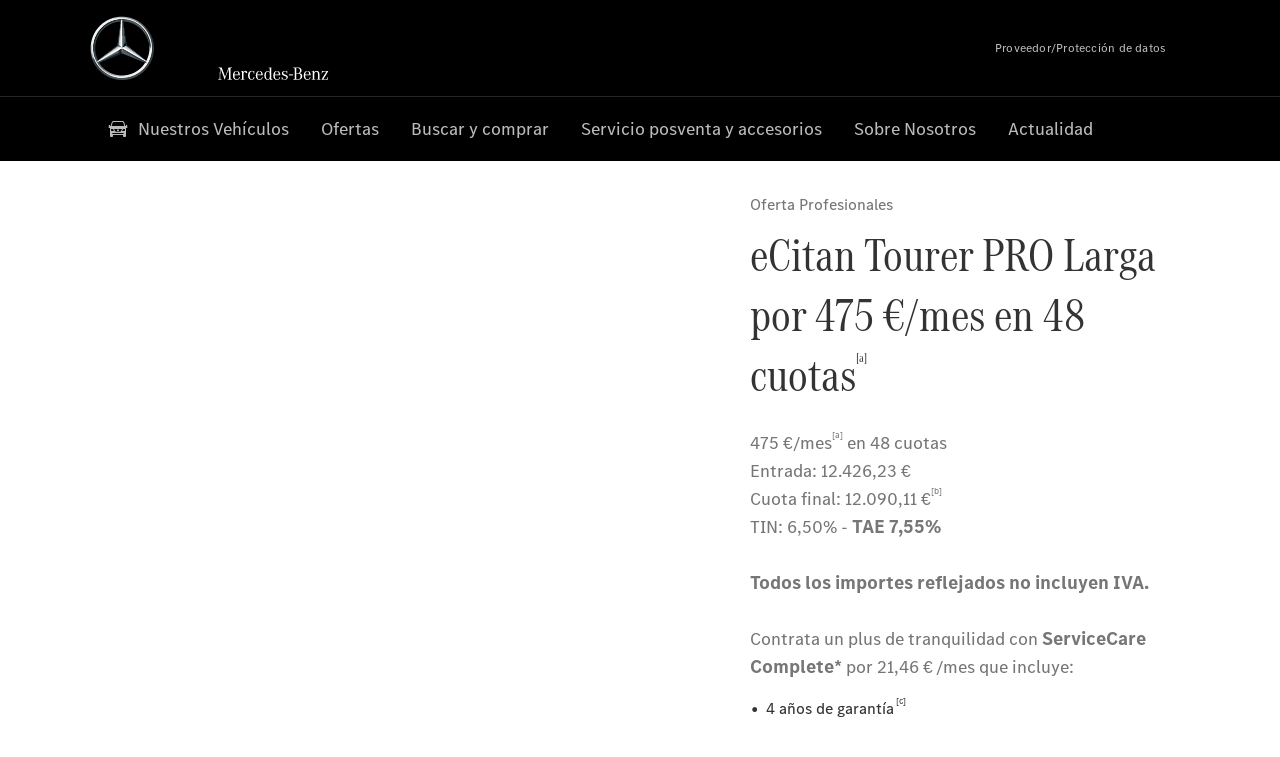

--- FILE ---
content_type: text/html;charset=utf-8
request_url: https://www.mercedes-benz-mobility-centro.es/vans/find-and-buy/model-overview/ecitan-tourer.html
body_size: 33284
content:
<!doctype html>
<html lang="es-ES" dir="ltr">
    <head>
    
    
    <meta charset="utf-8">
    <meta name="template" content="/conf/daimler/settings/wcm/templates/generic-retail-template">
    <title>eCitan tourer</title>

    
    <meta name="robots" content="index, follow">
    <meta name="description" content="eCitan tourer">
    
    
    <meta property="og:description" content="eCitan tourer">
    <meta property="og:url" content="https://www.mercedes-benz-mobility-centro.es/vans/find-and-buy/model-overview/ecitan-tourer.html">
    
    <meta property="og:type" content="website">
    <meta property="og:image" content="https://www.mercedes-benz-mobility-centro.es/content/dam/retail/germany/passengercars/sharing-images/Sharing-Mercedes-Stern-470x246.jpg">
    <meta property="og:image:width" content="470">
    <meta property="og:image:height" content="246">
    <link rel="canonical" href="https://www.mercedes-benz-mobility-centro.es/vans/find-and-buy/model-overview/ecitan-tourer.html">

    

    <meta name="viewport" content="width=device-width, initial-scale=1.0">

    <link rel="alternate" hreflang="es-ES" href="https://www.mercedes-benz-mobility-centro.es/vans/find-and-buy/model-overview/ecitan-tourer.html">
    
        
    

    
        <link rel="preconnect" href="//assets.oneweb.mercedes-benz.com" crossorigin>
        
    
        
        <link rel="dns-prefetch" href="//assets.oneweb.mercedes-benz.com">
    




    




    
    

    
    


    
    

    


	
	
	
	
	
	 
	    
	    
	    
	    
	    
	<link href="https://assets.oneweb.mercedes-benz.com/plugin/mbmxp/owc/fe/1.76.0/css/owc.min.css" rel="stylesheet"/>

	
	 
	    
     <script src="https://assets.oneweb.mercedes-benz.com/plugin/mbmxp-owc-runtime/vue.min.js"></script> 

	    
	    
	    
	    
	
	 
	    
	    
	    
	    
	    
	<link href="https://assets.oneweb.mercedes-benz.com/plugin/workbench/core/6.23.0/css/globals.css" rel="stylesheet"/>

	
	 
	    
	    
	    
	    
	    
	<link href="https://assets.oneweb.mercedes-benz.com/plugin/workbench/core/7.78.1/css/globals.css" rel="stylesheet"/>

	
	 
	    
	    
	    
	    
	    
	<link rel="stylesheet"/>

	
	 
	    
	    
	    
	    
	    
	<link href="https://assets.oneweb.mercedes-benz.com/plugin/workbench/core/7.78.1/css/extensions/components.css" fetchpriority="high" rel="stylesheet"/>

	
	 
	    
	    
	    
	    
	    
	<link href="https://assets.oneweb.mercedes-benz.com/plugin/workbench/core/7.78.1/css/extensions/grid.css" fetchpriority="high" rel="stylesheet"/>

	
	 
	    
	    
	    
	    
	    
	<link href="https://assets.oneweb.mercedes-benz.com/plugin/workbench/core/7.78.1/css/extensions/spacing.css" fetchpriority="high" rel="stylesheet"/>

	



    
        <script>
            if (!HTMLScriptElement.supports || !HTMLScriptElement.supports("importmap")) {
                document.head.appendChild(
                    Object.assign(document.createElement("script"), {
                        src: "https://assets.oneweb.mercedes-benz.com/npm/es-module-shims@1",
                        async: true,
                    })
                );
            }
        </script>
        <script type="importmap">
            {
                "imports": {"cmic-notifications-hub-ui-v0":"https://assets.oneweb.mercedes-benz.com/plugin/cmic-notifications-hub-ui/cmic-notifications-hub-ui-0.13.0/index.wc.js","@seamless/store":"https://assets.oneweb.mercedes-benz.com/plugin/seamless-store/seamless-store-7.2.0/index.js","vue-i18n":"https://assets.oneweb.mercedes-benz.com/npm/vue-i18n@11/dist/vue-i18n.esm-browser.prod.js","iam-user-menu-v3-v3":"https://assets.oneweb.mercedes-benz.com/plugin/iam-user-menu/latest/index.wc.js","eqpodc-one-flyout-v1":"https://assets.oneweb.mercedes-benz.com/plugin/eqpodc-one-flyout/eqpodc-one-flyout-1.144.0/index.wc.js","@b2x/profile-library":"https://assets.oneweb.mercedes-benz.com/plugin/iam-profile-library/latest/index.js","@cmp/privacy-shield":"https://assets.oneweb.mercedes-benz.com/plugin/cmm-privacy-shield/2-latest/privacy-shield/privacy-shield.esm.js","@workbench/load-utils/dist/tokens":"https://assets.oneweb.mercedes-benz.com/plugin/workbench-load-utils/1/tokens.js","vue":"https://assets.oneweb.mercedes-benz.com/npm/vue@3/dist/vue.esm-browser.prod.js","@seamless/vue3-aem-plugin/vue-components":"https://assets.oneweb.mercedes-benz.com/plugin/seamless-vue3-aem-plugin/seamless-vue3-aem-plugin-0.12.2/vue-components.js","@mm-consid/viss":"https://assets.oneweb.mercedes-benz.com/plugin/eqpodc-viss/latest/index.js","sccs-vehicle-match-teaser-v0":"https://assets.oneweb.mercedes-benz.com/plugin/sccs-vehicle-match-teaser/sccs-vehicle-match-teaser-0.278.0/index.js","@dh-io-globalelem/vehicle-context-automation":"https://assets.oneweb.mercedes-benz.com/plugin/globalelem-vehicle-context-automation/globalelem-vehicle-context-automation-2.12.0/index.mjs","eqpodc-deep-links-v1":"https://assets.oneweb.mercedes-benz.com/plugin/eqpodc-deep-links/eqpodc-deep-links-1.144.0/index.js","@b2x/loginaction/checkForConsentUpdates":"https://assets.oneweb.mercedes-benz.com/plugin/mmde-cccpic-initializer/mmde-cccpic-initializer-1.7.0/loginaction.js","eqpodc-carl-v1":"https://assets.oneweb.mercedes-benz.com/plugin/eqpodc-carl/eqpodc-carl-1.144.0/index.js","@fcis/widget":"https://assets.oneweb.mercedes-benz.com/plugin/fcis/fcis-widget/4.x/esm/loader.js","emh-region-picker-v3":"https://assets.oneweb.mercedes-benz.com/plugin/emh-region-picker/latest/index.wc.js","sccs-vehicle-tile-v0":"https://assets.oneweb.mercedes-benz.com/plugin/sccs-vehicle-tile/sccs-vehicle-tile-0.162.0/App.js","eqpodc-viss-v1":"https://assets.oneweb.mercedes-benz.com/plugin/eqpodc-viss/eqpodc-viss-1.144.0/index.js","sccs-vehicle-tile-repo/":"https://assets.oneweb.mercedes-benz.com/plugin/sccs-vehicle-tile/","@owc/aem-meta-tags-util":"https://assets.oneweb.mercedes-benz.com/plugin/mbmxp-aem-meta-tags-util/1/index.js","@seamless/vue3-aem-plugin":"https://assets.oneweb.mercedes-benz.com/plugin/seamless-vue3-aem-plugin/seamless-vue3-aem-plugin-0.12.2/index.js","@chrome/web-vitals":"https://assets.oneweb.mercedes-benz.com/npm/web-vitals@4.2.4/dist/web-vitals.min.js?module","@workbench/load-utils/":"https://assets.oneweb.mercedes-benz.com/plugin/workbench-load-utils/1/","eqpodc-notifications-connection-v1":"https://assets.oneweb.mercedes-benz.com/plugin/eqpodc-notifications-connection/eqpodc-notifications-connection-1.123.0/index.js","sccs-shared-apollo-client-v0":"https://assets.oneweb.mercedes-benz.com/plugin/sccs-shared-apollo-client/sccs-shared-apollo-client-0.162.0/index.js","@b2x/shared/":"https://assets.oneweb.mercedes-benz.com/plugin/iam-shared/latest/","@mm-consid/touchpoints":"https://assets.oneweb.mercedes-benz.com/plugin/eqpodc-touchpoints/latest/index.js","@b2x/std/":"https://assets.oneweb.mercedes-benz.com/plugin/iam-std/latest/","sccs-one-teaser-v0":"https://assets.oneweb.mercedes-benz.com/plugin/sccs-one-teaser/sccs-one-teaser-0.162.0/OneTeaser.js","@mm-consid/carl":"https://assets.oneweb.mercedes-benz.com/plugin/eqpodc-carl/latest/index.js","@mm-consid/deep-links":"https://assets.oneweb.mercedes-benz.com/plugin/eqpodc-deep-links/latest/index.js","@dh-io-globalelem/vehicle-data-store-connection":"https://assets.oneweb.mercedes-benz.com/plugin/globalelem-vehicle-data-store-connection/globalelem-vehicle-data-store-connection-2.2.0/index.mjs","@oneweb/notification":"https://assets.oneweb.mercedes-benz.com/plugin/owvans-flyout/latest/main.js","@owc/connection-tracking":"https://assets.oneweb.mercedes-benz.com/plugin/seamless-connection-tracking/2.9.0/index.js","@workbench/core":"https://assets.oneweb.mercedes-benz.com/plugin/workbench/core/7.78.1/workbench/index.esm.js","@workbench/load-utils/dist/styles":"https://assets.oneweb.mercedes-benz.com/plugin/workbench-load-utils/1/styles.js","@dh-io-eqpodc/library":"https://assets.oneweb.mercedes-benz.com/plugin/eqpodc-library/latest/index.js","@owc/connection-aem-tracking":"https://assets.oneweb.mercedes-benz.com/plugin/mbmxp-connection-aem-tracking/mbmxp-connection-aem-tracking-2.8.0/index.mjs","@dh-io-eqpodc/composables":"https://assets.oneweb.mercedes-benz.com/plugin/eqpodc-composables/latest/index.js","@seamless/logger":"https://assets.oneweb.mercedes-benz.com/plugin/seamless-logger/7.5.0/index.js","@dh-io-eqpodc/types":"https://assets.oneweb.mercedes-benz.com/plugin/eqpodc-types/latest/index.js","@owc/seamless-utils":"https://assets.oneweb.mercedes-benz.com/plugin/seamless-seamless-utils/1/index.js","@b2x/loginaction/declarationOfConsent":"https://assets.oneweb.mercedes-benz.com/plugin//dpd-one-doc-login-check-action/dpd-one-doc-login-check-action-1.0.7/index.js","fss-search-input-v2":"https://assets.oneweb.mercedes-benz.com/plugin/fss-search-input/fss-search-input-2.8.0/fss-search-input.min.js","fss-search-input-v1":"https://assets.oneweb.mercedes-benz.com/plugin/fss-search-input/fss-search-input-1.132.0/fss-search-input.min.js","@b2x/authentication":"https://assets.oneweb.mercedes-benz.com/plugin/iam-authentication/latest/index.mjs","sccs-inflate-v0":"https://assets.oneweb.mercedes-benz.com/plugin/sccs-inflate/sccs-inflate-0.162.0/index.js","mmu-cccpic-wrapper-v1":"https://assets.oneweb.mercedes-benz.com/plugin/mmu-cccpic-wrapper/mmu-cccpic-wrapper-1.19.0/index.wc.js","@owc/aem-translations-util":"https://assets.oneweb.mercedes-benz.com/plugin/seamless-aem-translations-util/1/index.js","emh-vehicle-tile-repo/":"https://assets.oneweb.mercedes-benz.com/plugin/emh-vehicle-tile/","@owc/meta-tags-util":"https://assets.oneweb.mercedes-benz.com/plugin/seamless-meta-tags-util/1/index.js","mmde-consents-management-widget-v0":"https://assets.oneweb.mercedes-benz.com/plugin/mmde-consents-management-widget/mmde-consents-management-widget-0.53.0/index.wc.js","@owc/aem-utils":"https://assets.oneweb.mercedes-benz.com/plugin/mbmxp-aem-utils/1/index.js","@seamless/component-orchestrator":"https://assets.oneweb.mercedes-benz.com/plugin/seamless-component-orchestrator/seamless-component-orchestrator-0.1.1/index.js","mmde-consents-management-widget-v1":"https://assets.oneweb.mercedes-benz.com/plugin/mmde-consents-management-widget/mmde-consents-management-widget-1.4.1/index.wc.js","@b2x/authentication-library":"https://assets.oneweb.mercedes-benz.com/plugin/iam-authentication/latest/legacy.mjs","@dh-io-globalelem/cta-web-component":"https://assets.oneweb.mercedes-benz.com/plugin/globalelem-cta-web-component/globalelem-cta-web-component-1.4.0/cta-web-component/cta-web-component.esm.js","https://assets.oneweb.mercedes-benz.com/plugin/sccs-vehicle-tile/":"https://assets.oneweb.mercedes-benz.com/plugin/sccs-vehicle-tile/","iam-user-menu":"https://assets.oneweb.mercedes-benz.com/plugin/iam-user-menu/latest/index.wc.js","@owc/translations-util":"https://assets.oneweb.mercedes-benz.com/plugin/seamless-translations-util/1/index.js","@seamless/one-context":"https://assets.oneweb.mercedes-benz.com/plugin/seamless-one-context/seamless-one-context-2.7.0/index.js","@owc/component-data-util":"https://assets.oneweb.mercedes-benz.com/plugin/seamless-component-data-util/1.3.0/index.js","@dh-io-eqpodc/notifications":"https://assets.oneweb.mercedes-benz.com/plugin/eqpodc-notifications/latest/index.js","eqpodc-touchpoints-v1":"https://assets.oneweb.mercedes-benz.com/plugin/eqpodc-touchpoints/eqpodc-touchpoints-1.144.0/index.js","sccs-shared-viss-client-v0":"https://assets.oneweb.mercedes-benz.com/plugin/sccs-shared-viss-client/sccs-shared-viss-client-0.278.0/index.js","atcscos-header-cart-v2":"https://assets.oneweb.mercedes-benz.com/plugin/atcscos-header-cart/latest/index.js","@owc/aem-component-data-util":"https://assets.oneweb.mercedes-benz.com/plugin/mbmxp-aem-component-data-util/1.1.0/index.js","mmde-cccpic-wrapper-v1":"https://assets.oneweb.mercedes-benz.com/plugin/mmde-cccpic-wrapper/mmde-cccpic-wrapper-1.19.0/index.wc.js","@workbench/core/":"https://assets.oneweb.mercedes-benz.com/plugin/workbench/core/7.78.1/"}
            }
        </script>
        <script type="module">
            async function importModule(name) {
                if ('importShim' in window) {
                    return await importShim(name);
                }
                return await import(name);
            }
            window.importModule = importModule;
        </script>
    





    
        <link href="https://assets.oneweb.mercedes-benz.com/plugin/hp-header-ssr/hp-header-ssr-1.34.0/client/client.css" crossorigin="anonymous" rel="stylesheet">
    
        <link href="https://assets.oneweb.mercedes-benz.com/plugin/cmic-notifications-hub-ui/cmic-notifications-hub-ui-0.13.0/style.css" crossorigin="anonymous" rel="stylesheet">
    



    
    <script type="application/javascript">
         (function(h,o,u,n,d) {
           h=h[d]=h[d]||{q:[],onReady:function(c){h.q.push(c)}}
           d=o.createElement(u);d.async=1;d.src=n
           n=o.getElementsByTagName(u)[0];n.parentNode.insertBefore(d,n)
        })(window,document,'script','https://places.mercedes-benz.com/datadog-rum-v5.js','DD_RUM')
          DD_RUM.onReady(function() {
              const aemNamespace = window.top.aemNamespace || window.aemNamespace || {};
              const rum = window.DD_RUM;

              // Plugin info extraction utilities for seamless plugins/components

              // Matches:
              //   /plugin/<service>/<service>-<version>/...
              //   /plugin/<service>/latest/...
              //   /plugin/<service>/<semver>/...
              // where <service> = [a-z0-9-]+, <version> = [A-Za-z0-9._-]+, <semver> = major.minor.patch (e.g., 1, 1.2, 1.2.3)
              const URL_REGEX = /https?:\/\/[^\s)]+/g;
              const PLUGIN_PATH_REGEX = /\/plugin\/(?<service>[a-z0-9-]+)\/(?:(?<service2>[a-z0-9-]+)-(?<version>[A-Za-z0-9._-]+)|(?<latest>latest)|(?<semver>\d+(?:\.\d+)?(?:\.\d+)?))\//i;
              const pluginInfoCache = new Map();

              function extractPluginInfo(url) {
                if (pluginInfoCache.has(url)) {
                  return pluginInfoCache.get(url) || null;
                }

                const match = url.match(PLUGIN_PATH_REGEX);
                if (!match || !match.groups) {
                  pluginInfoCache.set(url, null);
                  return null;
                }

                const { service, service2, version, latest, semver } = match.groups;
                let pluginInfo = null;

                if (version && service2 === service && service) {
                  pluginInfo = { service: service, version: version };
                } else if (latest && service) {
                  pluginInfo = { service: service, version: 'latest' };
                } else if (semver && service) {
                  pluginInfo = { service: service, version: semver };
                }

                pluginInfoCache.set(url, pluginInfo);
                return pluginInfo;
              }

              function enrichEventWithPluginInfo(event, stack) {
                const urlMatch = stack.match(URL_REGEX);
                if (urlMatch) {
                  const url = urlMatch[0];
                  const pluginInfo = extractPluginInfo(url);
                  if (pluginInfo) {
                    event.service = pluginInfo.service;
                    event.version = pluginInfo.version;
                  }
                }
              }

              function createDatadogBeforeSendHandler() {
                return function(event, context) {
                  const stack = context?.handlingStack || event?.error?.stack;
                  if (stack && typeof stack === 'string') {
                    enrichEventWithPluginInfo(event, stack);
                  }
                  return true;
                };
              }

              rum.init({
              applicationId: 'f0a41b6a-4010-40bd-a765-ea38d885117d',
              clientToken: 'pub67362887d0b5cd1a33a81fb515d90fc8',
              site: 'datadoghq.eu',
              service: 'one-web',
              env: aemNamespace.pageEnvironmentVariables?.stageVariant,
              version: aemNamespace.pageEnvironmentVariables?.backendVersion,
              allowedTracingUrls: [
                  aemNamespace.environmentVariables?.apiUrl,
                  aemNamespace.environmentVariables?.apiUrlEU,
                  aemNamespace.environmentVariables?.apiUrlUS,
                  aemNamespace.environmentVariables?.apiUrlAP
              ].filter(Boolean),
              traceSampleRate: parseInt('10') ,
              sessionSampleRate: parseInt('10') ,
              sessionReplaySampleRate: parseInt('10') ,
              telemetrySampleRate: parseInt('20') ,

              trackUserInteractions: 'true',
              trackResources: 'true',
              trackLongTasks: 'true',

              defaultPrivacyLevel: 'mask',

              proxy: 'https://places.mercedes-benz.com/dd-proxy/',
              enableExperimentalFeatures: ["feature_flags"],
              beforeSend: createDatadogBeforeSendHandler()
            });
            rum.startSessionReplayRecording();

            rum.setGlobalContextProperty('platform', 'nebula');
            rum.setGlobalContextProperty('tenant', aemNamespace.pageEnvironmentVariables?.experience);
            rum.setGlobalContextProperty('market', aemNamespace.pageEnvironmentVariables?.country);
            rum.setGlobalContextProperty('pagetype', aemNamespace.pageEnvironmentVariables?.pageType);
            rum.setGlobalContextProperty('template', aemNamespace.pageEnvironmentVariables?.templateName);
            rum.setGlobalContextProperty('salesChannel', aemNamespace.pageEnvironmentVariables?.salesChannel);
            rum.setGlobalContextProperty('businessUnit', aemNamespace.pageEnvironmentVariables?.businessUnit);
          })
    </script>


    <script type="module">
    const {
        onCLS,
        onFID,
        onLCP,
        onINP,
        onTTFB,
        onFCP,
    }  = await importModule("@chrome/web-vitals");

    window.top.web_vitals_analytics = {};

    function registerMetric({ name, id, delta, value }) {
        window.top.web_vitals_analytics = window.top.web_vitals_analytics || {};
        window.top.web_vitals_analytics[name] = `${value}|${id}|${delta}`;
    }

    onCLS(registerMetric);
    onFID(registerMetric);
    onLCP(registerMetric);
    onINP(registerMetric);
    onTTFB(registerMetric);
    onFCP(registerMetric);
</script>

    
    
        <script type="module" src="https://assets.oneweb.mercedes-benz.com/plugin/cmm-cookie-banner/2-latest/cookie-banner/cookie-banner.esm.js" data-stencil-namespace="cookie-banner"></script>
        <script nomodule src="https://assets.oneweb.mercedes-benz.com/plugin/cmm-cookie-banner/2-latest/cookie-banner/cookie-banner.js" data-stencil-namespace="cookie-banner"></script>

        
    
<script src="/etc.clientlibs/daimler/embxp-wholesale/components-ng/clientlibs/cookie-layer/publish.lc-c13796e2aed1470a07bdf9f4df8318d9-lc.min.js"></script>



    
    


    
    <!-- Google Tag Manager -->
    <script>(function(w,d,s,l,i){w[l]=w[l]||[];w[l].push({'gtm.start':
new Date().getTime(),event:'gtm.js'});var f=d.getElementsByTagName(s)[0],
j=d.createElement(s),dl=l!='dataLayer'?'&l='+l:'';j.async=true;j.src=
'/AE_4701842454/gtm.js?id='+i+dl;f.parentNode.insertBefore(j,f);
})(window,document,'script','dataLayer_ow','GTM-5WS2663');</script>
    <!-- End Google Tag Manager -->

     
     <script>
          (window.top.aemNamespace || (window.top.aemNamespace = {})).environmentVariables = {"logger-version":"7.5.0","seamless-aem-meta-tags-util-version":"1","globalelem-footnote-reference-component":"2.8.0","seamless-aem-component-data-util-version":"1.1.0","workbench-tokens-version":"2-latest","vehicle-data-store-connection-version":"2.2.0","b2x-profile-selection-version":"latest","ow-frontend-version":"1.76.0","connection-tracking-version":"2.9.0","seamless-aem-translations-util-version":"1","seamless-meta-tags-util-version":"1","seamless-aem-utils-version":"1","apiUrlUS":"https://us.api.oneweb.mercedes-benz.com","vue-esm-version":"https://assets.oneweb.mercedes-benz.com/npm/vue@3/dist/vue.esm-browser.prod.js","apiUrl":"https://api.oneweb.mercedes-benz.com","workbench-version":"6.23.0","seamless-qualtrics-version":"0.2.0","seamless-store-version":"seamless-store-7.2.0","globalelem-footnote-component":"3.10.0","seamless-utils-version":"1","second-workbench-version":"7.78.1","assetUri":"https://assets.oneweb.mercedes-benz.com/plugin","seamless-component-orchestrator-version":"0.1.1","privacy-shield-version":"2","vehicle-context-automatization-service-version":"2.12.0","globalelem-cta-web-component":"1.4.0","b2x-profile-version":"latest","productionAssetUri":"https://assets.oneweb.mercedes-benz.com/plugin/","one-context-version":"2.7.0","global-imports-version":"mbmxp-globals-3.2.0","vue3-aem-plugin-version":"0.12.2","fe-asset-server-script-url":"https://assets.oneweb.mercedes-benz.com/plugin/mbmxp/owc/fe/0.4.0/wc/owc.min.js","connection-aem-tracking-version":"2.8.0","apiUrlAP":"https://ap.api.oneweb.mercedes-benz.com","seamless-component-data-util-version":"1.3.0","apiUrlEU":"https://eu.api.oneweb.mercedes-benz.com","globalAssetUri":"https://assets.oneweb.mercedes-benz.com/global/","seamless-translations-util-version":"1","declaration-of-consent-version":"1.0.7","workbench-load-utils-version":"1"};
     </script>


    
    <script>
        (window.top.aemNamespace || (window.top.aemNamespace = {})).pageEnvironmentVariables = {"country":"ES","businessUnit":"vans","vehicleData":{"engineConcept":"","cta":{"enquiry":null,"scenario":"default"},"lifeCycle":"","modelSeries":"","subBodyType":"","subBrands":[]},"language":"es","experience":"MBMXP","salesChannel":"retail","runMode":"PUBLISH","stageVariant":"prod","apiUri":"https://api.oneweb.mercedes-benz.com","pageType":"generic","languageDirection":"ltr","stage":"PROD","cscsApi":{"applicationName":"OWRETAIL","apiPath":"/bin/daimler/cscs/get-token.owretail.json"},"templateName":"generic-retail-template","wcmMode":"DISABLED","backendVersion":"4.20.0-2026_0102_1120307_0007252035"};
    </script>


    <script>
    (window.top.aemNamespace || (window.top.aemNamespace = {})).vehicleData = {"cta":{"enquiry":null,"scenario":"default"},"modelSeries":"","subBrands":[],"engineConcept":"","subBodyType":"","lifeCycle":""};
</script>
<script>
    (window.top.aemNamespace || (window.top.aemNamespace = {})).dealerContext = {"legalName":"MOTOR MECHA, S.A.","outletId":"GS0010545","companyId":"GC0008397","allOutletId":"GS0010545,GS0010799,GS0010813,GS0043287,GS0020339,GS0047951,GS0049491,GS0010552,GS0012997,GS0010673,GS0013512,GS0010544,GS0010490,GS00110653,GS00110649,GS0010465,GS0048348,GS00111338,GS0013032,GS00112124 ","legacyId":"ES01000074","email":"marketing@motormecha.es","phone":"+34 91 6514100","website":"https://www.mercedes-benz-mobility-centro.es","applications":{"carConfigurator":"/","vehicleSearch":"/","appointmentBooking":"/","testDrive":"/","modelOverview":"/","vehicleSearchVans":"","vansConfigurator":"","modelOverviewVans":"","onlineStore":""},"dealerOrgName":"MOTOR MECHA, S.A. "};
</script>

    

    

    <link rel="apple-touch-icon" sizes="180x180" href="https://assets.oneweb.mercedes-benz.com/global/1.22.0/favicon/apple-touch-icon.png">
<link rel="icon" type="image/png" sizes="32x32" href="https://assets.oneweb.mercedes-benz.com/global/1.22.0/favicon/favicon-32x32.png">
<link rel="icon" type="image/png" sizes="16x16" href="https://assets.oneweb.mercedes-benz.com/global/1.22.0/favicon/favicon-16x16.png">
<link rel="manifest" href="https://assets.oneweb.mercedes-benz.com/global/1.22.0/favicon/manifest.json">
<link rel="shortcut icon" href="https://assets.oneweb.mercedes-benz.com/global/1.22.0/favicon/favicon.ico">
<meta name="msapplication-TileColor" content="#000000">
<meta name="msapplication-TileImage" content="https://assets.oneweb.mercedes-benz.com/global/1.22.0/favicon/mstile-144x144.png">
<meta name="msapplication-config" content="https://assets.oneweb.mercedes-benz.com/global/1.22.0/favicon/browserconfig.xml">

    <noscript>
    
        
    
    <!-- Categories: noscript.publish.generic-->
    <link rel="stylesheet" href="/etc.clientlibs/daimler/embxp-wholesale/components-ng/pages/generic/clientlib/noscript.lc-727035a7be158f64c1e4122d260ac18a-lc.min.css" type="text/css">

    
</noscript>

    <link href="https://assets.oneweb.mercedes-benz.com/plugin/globalelem-simple-stage/globalelem-simple-stage-1.9.0/client/style.css" crossorigin="anonymous" rel="stylesheet"><link href="https://assets.oneweb.mercedes-benz.com/plugin/globalelem-simple-teaser-item/globalelem-simple-teaser-item-1.14.0/client/client.css" crossorigin="anonymous" rel="stylesheet"><link href="https://assets.oneweb.mercedes-benz.com/plugin/globalelem-simple-teaser-container/globalelem-simple-teaser-container-1.7.0/style.css" crossorigin="anonymous" rel="stylesheet"><link href="https://assets.oneweb.mercedes-benz.com/plugin/globalelem-next-best-activities/globalelem-next-best-activities-0.5.0/style.css" crossorigin="anonymous" rel="stylesheet"></head><body class="generic-template generic,page,basicpage"><div>
    
    



    
    <script>
        (function () {
            'use strict';

            // CIAM callbacks to initialize only on generic template
            window.nn = window.nn || {};
            window.nn.global = {};

            const setCallbacksWithParams = function (methodName, args) {
                if (!Array.isArray(args)) {
                    args = [args];
                }

                this.callbacksWithParams.push({
                    methodName: methodName,
                    args: args
                });
            };

            window.nn.global.moduleHelpers = {
                ciam: {
                    callbacksWithParams: [],
                    addOnInitCallbacks: setCallbacksWithParams
                }
            };

            const entries = {
                'ciamLoginUrl': 'https:\/\/www.mercedes\u002Dbenz\u002Dmobility\u002Dcentro.es\/bin\/daimler\/public\/ciam\/authent.html?lang=es_ES',
                'ciamLogoutUrl': 'https:\/\/api.secure.mercedes\u002Dbenz.com\/ciam\/logout?ui_locales=es_ES\x26post_logout_redirect_uri=https%3A%2F%2Fwww.mercedes\u002Dbenz\u002Dmobility\u002Dcentro.es%2Fbin%2Fdaimler%2Fpublic%2Fciam%2Foidc\u002Dpost\u002Dlogout.html',
                'ciamRegistrationUrl': 'https:\/\/www.mercedes\u002Dbenz\u002Dmobility\u002Dcentro.es\/bin\/daimler\/public\/ciam\/registration.html?lang=es_ES',
                'ciamRegistrationConfirmUrl': 'https:\/\/login.secure.mercedes\u002Dbenz.com\/profile\/confirm\u002Dregistration?app\u002Did=ONEWEB.ow\u002Dprod\x26lang=es_ES',
                'apiGatewayConfiguration': '{ \x22apiGatewayUrl\x22: \x22https:\/\/api.oneweb.mercedes\u002Dbenz.com\x22, \x22apiGatewayUrlOverride\x22: \x22\x22, \x22countryCode\x22: \x22ES\x22, \x22locale\x22: \x22es\u002DES\x22 }',
                'loginLinkText': 'Login',
                'logoutLinkText': 'Logout',
                'postLoginCallbackUrl': '',
                'postLogoutCallbackUrl': '',
            };
            window.nn.global.moduleHelpers.ciam.addOnInitCallbacks('addSessionStorageEntries',
                entries);
                
            window.localStorage.removeItem('callback-url');
        }());
    </script>
</div>




    
        <noscript>
    
    
    
    <div data-nosnippet class="noscript">
        <div class="header">
            <div class="header__container">
                <div class="header__inner">
                    <a href="/">
                        <img class="header__img" src="https://assets.oneweb.mercedes-benz.com/global/1.16.0/images/svg/MB-star_n_web.svg" alt="mb-star">
                        
                        
                            <svg class="header__claim" xmlns="http://www.w3.org/2000/svg" width="111" height="13" viewBox="0 0 111 13"><g fill="#FFF" transform="translate(.1 .3)"><rect width="4.1" height="1" x="70.8" y="7.1"></rect><path d="M2.5,1.3 L2.1,10.8 L2.1,11 C2.1,11.8 2.3,12 3.6,12.1 L3.6,12.5 C2.7,12.4 2.3,12.4 1.8,12.4 C1.3,12.4 0.9,12.4 0,12.5 L0,12.1 C1.3,12 1.5,11.9 1.5,10.9 L1.9,1.9 L1.9,1.8 C1.9,1 1.6,0.8 0.4,0.7 L0.4,0.2 C1.1,0.3 1.4,0.3 1.9,0.3 C2.6,0.3 2.9,0.3 3.6,0.2 L7,9.5 L10.5,0.2 C11.3,0.3 11.7,0.3 12.3,0.3 C12.8,0.3 13.1,0.3 13.8,0.2 L13.8,0.7 C12.6,0.8 12.3,1 12.3,1.8 L12.3,1.9 L12.5,10.9 C12.5,11.9 12.7,12 14,12.1 L14,12.5 C12.8,12.4 12.4,12.4 11.7,12.4 C11,12.4 10.6,12.4 9.4,12.5 L9.4,12.1 C10.6,12 10.9,11.8 10.9,11 L10.9,10.9 L10.7,1.4 L7.6,9.5 L7.4,10.1 L7.1,10.8 L6.9,11.5 L6.7,12.1 L6.4,12.1 L6.2,11.5 L5.9,10.8 L5.7,10.1 L5.5,9.4 L2.5,1.3 Z M18.7,12.1 C17,12.1 16.3,10.8 16.3,7.9 L21.8,7.9 C21.8,5.1 20.6,3.6 18.4,3.6 C16.2,3.6 14.8,5.4 14.8,8.2 C14.8,11 16.2,12.7 18.5,12.7 C20.3,12.7 21.5,11.6 21.7,9.7 L21,9.7 C20.8,11.2 20,12.1 18.7,12.1 M16.3,7.2 C16.5,5.1 17.2,4 18.4,4 C19.6,4 20.2,5 20.3,7.2 L16.3,7.2 Z M22.8,4.2 L22.8,3.9 C23.8,3.8 24.5,3.7 25.2,3.5 C25.3,4.2 25.3,4.5 25.4,5 L25.4,5.2 C25.8,4.2 26.6,3.5 27.5,3.5 C28.4,3.5 29.1,4.1 29.1,5 C29.1,5.5 28.8,5.9 28.3,5.9 C27.9,5.9 27.5,5.6 27.5,5.3 C27.5,5.3 27.5,5.2 27.5,5.1 L27.5,4.9 L27.5,4.8 C27.5,4.5 27.3,4.4 26.9,4.4 C25.9,4.4 25.3,5.6 25.3,7.4 L25.3,11.2 C25.3,12 25.5,12.1 26.6,12.2 L26.6,12.6 C25.6,12.5 25.2,12.5 24.6,12.5 C23.9,12.5 23.6,12.5 22.5,12.6 L22.5,12.2 C23.6,12.1 23.8,12 23.8,11.2 L23.8,5.4 L23.8,5.1 C23.8,4.3 23.7,4.2 22.7,4.2 L22.8,4.2 L22.8,4.2 Z M36.2,3.4 L36.2,6.4 L35.8,6.4 C35.5,4.8 34.8,4 33.7,4 C32.3,4 31.5,5.5 31.5,8.1 C31.5,10.7 32.2,12 33.6,12 C34.7,12 35.4,11.2 35.6,9.6 L36.4,9.6 C36.2,11.6 35.1,12.6 33.5,12.6 C31.4,12.6 29.9,10.8 29.9,8.1 C29.9,5.4 31.4,3.5 33.5,3.5 C34.3,3.5 34.8,3.7 35.4,4.3 L35.9,3.4 L36.2,3.4 L36.2,3.4 Z M41.6,12.1 C39.9,12.1 39.2,10.8 39.2,7.9 L44.7,7.9 C44.7,5.1 43.5,3.6 41.3,3.6 C39.1,3.6 37.7,5.4 37.7,8.2 C37.7,11 39.1,12.7 41.4,12.7 C43.2,12.7 44.4,11.6 44.6,9.7 L43.9,9.7 C43.7,11.2 42.9,12.1 41.6,12.1 M39.2,7.2 C39.4,5.1 40.1,4 41.3,4 C42.5,4 43.1,5 43.2,7.2 L39.2,7.2 Z M53.2,10.6 L53.2,0 C52.3,0.2 51.5,0.4 50.4,0.5 L50.4,0.8 C51.6,0.8 51.7,0.9 51.7,1.9 L51.7,5.1 C51,4 50.5,3.7 49.5,3.7 C47.5,3.7 46.2,5.6 46.2,8.2 C46.2,10.8 47.6,12.7 49.6,12.7 C50.6,12.7 51.4,12.2 51.9,11.2 C52,11.9 52,12 52.2,12.7 C53,12.5 53.3,12.4 54.3,12.3 L54.6,12.3 L54.6,12 C53.3,11.8 53.2,11.7 53.2,10.6 M49.7,12.2 C48.4,12.2 47.7,10.8 47.7,8.2 C47.7,5.5 48.3,4.2 49.7,4.2 C51.1,4.2 51.8,5.6 51.8,8.3 C51.7,10.8 51,12.2 49.7,12.2 M59.1,12.1 C57.4,12.1 56.7,10.8 56.7,7.9 L62.2,7.9 C62.2,5.1 61,3.6 58.8,3.6 C56.6,3.6 55.2,5.4 55.2,8.2 C55.2,11 56.6,12.7 58.9,12.7 C60.7,12.7 61.9,11.6 62.1,9.7 L61.4,9.7 C61.2,11.2 60.4,12.1 59.1,12.1 M56.7,7.2 C56.9,5.1 57.6,4 58.8,4 C60,4 60.6,5 60.7,7.2 L56.7,7.2 Z M63.7,12.7 L63.7,9.6 L64.1,9.6 C64.4,11.3 65.2,12.1 66.5,12.1 C67.6,12.1 68.4,11.4 68.4,10.4 C68.4,9.8 68.1,9.4 67.2,8.9 L66.5,8.6 L65.6,8.3 C64.3,7.7 63.8,7.2 63.8,6.1 C63.8,4.6 64.9,3.7 66.6,3.7 C67.3,3.7 67.8,3.9 68.5,4.3 L68.8,3.5 L69.1,3.5 L69.1,6.3 L68.7,6.3 C68.5,4.8 67.9,4.1 66.8,4.1 C65.8,4.1 65.1,4.8 65.1,5.6 C65.1,6.3 65.4,6.6 67,7.3 L67.8,7.6 C69.2,8.2 69.7,8.8 69.7,9.9 C69.7,11.4 68.5,12.5 66.7,12.5 C65.9,12.5 65.2,12.3 64.5,11.7 L64.1,12.5 L63.7,12.5 L63.7,12.7 L63.7,12.7 Z M83.5,3.2 C83.5,2.2 83.1,1.4 82.4,0.9 C81.8,0.4 81.1,0.2 79.9,0.2 L75.1,0.2 L75.1,0.7 C76.4,0.8 76.6,0.9 76.6,1.9 L76.6,10.8 C76.6,11.8 76.5,11.9 75.1,12 L75.1,12.4 L79.7,12.4 C81.1,12.4 81.8,12.2 82.6,11.8 C83.5,11.2 84.1,10.1 84.1,8.9 C84.1,7.9 83.7,7 83,6.5 C82.6,6.2 82.2,6 81.5,5.9 C82.8,5.4 83.5,4.5 83.5,3.2 M78.1,0.8 L79.7,0.8 C81.2,0.8 81.9,1.6 81.9,3.3 C81.9,4.1 81.7,4.8 81.3,5.2 C80.9,5.7 80.4,5.8 79.4,5.8 L78.1,5.8 L78.1,0.8 Z M79.9,6.3 C80.9,6.3 81.4,6.5 81.8,6.9 C82.2,7.3 82.5,8.1 82.5,9 C82.5,10.8 81.6,11.9 79.9,11.9 L79.2,11.9 C78.2,11.9 78.1,11.8 78.1,10.9 L78.1,6.3 L79.9,6.3 Z M89.5,12.1 C87.8,12.1 87.1,10.8 87.1,7.9 L92.6,7.9 C92.6,5.1 91.4,3.6 89.2,3.6 C87,3.6 85.6,5.4 85.6,8.2 C85.6,11 87,12.7 89.3,12.7 C91.1,12.7 92.3,11.6 92.5,9.7 L91.8,9.7 C91.6,11.2 90.8,12.1 89.5,12.1 M87.1,7.2 C87.3,5.1 88,4 89.2,4 C90.4,4 91,5 91.1,7.2 L87.1,7.2 Z M93.5,4.3 L93.5,4 C94.6,3.9 95.2,3.7 95.9,3.4 C96,3.8 96,4.3 96.1,5 C96.8,4 97.5,3.6 98.6,3.6 C99.7,3.6 100.7,4.2 101,5.1 C101.2,5.5 101.3,6.1 101.3,6.8 L101.3,11.2 C101.3,12 101.5,12.1 102.6,12.2 L102.6,12.6 C101.6,12.5 101.3,12.5 100.6,12.5 C99.9,12.5 99.6,12.5 98.6,12.6 L98.6,12.2 C99.6,12.2 99.8,12 99.8,11.2 L99.8,6.7 C99.8,5.1 99.3,4.5 98.1,4.5 C96.9,4.5 96.2,5.3 96.2,6.8 L96.2,11.2 C96.2,11.9 96.4,12.1 97.4,12.2 L97.4,12.6 C96.4,12.5 96.1,12.5 95.4,12.5 C94.8,12.5 94.4,12.5 93.4,12.6 L93.4,12.2 C94.5,12.1 94.7,12 94.7,11.2 L94.7,5.5 L94.7,5.2 C94.7,4.4 94.6,4.3 93.7,4.3 C93.7,4.3 93.6,4.3 93.5,4.3 M103.3,12.5 L108.3,4.3 L106,4.3 C104.8,4.3 104.5,4.6 103.9,6.2 L103.5,6.2 L103.9,3.8 L110.2,3.8 L105.2,12 L107.3,12 C108.5,12 109.1,11.5 109.6,9.8 L110,9.8 L109.5,12.4 L103.3,12.5 C103.3,12.4 103.3,12.5 103.3,12.5 Z"></path></g></svg>
                        
                    </a>
                </div>
            </div>
        </div>
        <div class="error-section">
            <div class="img--desktop"></div>
            <div class="text-container">
                <div class="text">
                    
                    <p>eCitan tourer</p>
                    <p>El componente JavaScript está apagado</p>
                </div>
            </div>
        </div>
        <div class="page-content">
            
    <div class="tabbed">
        
            <input type="radio" id="tab1" name="css-tabs" checked>
            
        
            
            <input type="radio" id="tab2" name="css-tabs">
        
            
            <input type="radio" id="tab3" name="css-tabs">
        
            
            <input type="radio" id="tab4" name="css-tabs">
        
            
            <input type="radio" id="tab5" name="css-tabs">
        
        <ul class="tabs">
            <li class="tab"><label for="tab1"><p>Proveedor.</p>
</label></li>
        
            <li class="tab"><label for="tab2">Protección de datos</label></li>
        
            <li class="tab"><label for="tab3">Aviso legal</label></li>
        
            <li class="tab"><label for="tab4">Redes Sociales</label></li>
        
            <li class="tab"><label for="tab5">Términos y condiciones de uso</label></li>
        </ul>
        
            <div class="tab-content">
                
                    <p>Proveedor.</p>

                    
                
                    
                    <p><u><b>Proveedor- Página del producto</b></u></p>
<p>La responsabilidad por los&nbsp;<span style="">contenidos e informaciones de los productos y servicios mostrados en esta</span></p>
<p>página web recae en:</p>
<p>MOBILITY AUTOCENTRO, S.L. con NIF&nbsp;B67921270, empresa domiciliada en AV DE SOMOSIERRA, 4 28703 SAN SEBASTIAN DE&nbsp;LOS REYES MADRID, entidad inscrita en el Registro Mercantil de Madrid al Tomo&nbsp;42803, Folio 125, Hoja M-756846.</p>
<p>&nbsp;Datos de contacto:</p>
<p>&nbsp;Teléfono:913341500&nbsp;</p>
<p>E-mail: protecciondedatos@mblcentro.com</p>
<p>&nbsp;</p>
<p>Mercedes-Benz España, S.A.U.</p>
<p>N.I.F.: A-79380465</p>
<p>Avenida de Bruselas, 30</p>
<p>28108 Alcobendas</p>
<p>Inscrita en el Registro Mercantil de Madrid, Tomo 4.509, folio 16, Hoja&nbsp;M-74.309, inscripción 2ª.</p>
<p>Datos de contacto para turismos:</p>
<p>Teléfono: +34 91 484 6000</p>
<p>e-mail: crm_cars@mercedes-benz.es</p>
<p>&nbsp;</p>
<p>Datos de contacto para furgonetas:</p>
<p>Teléfono: +34 91 484 6000</p>
<p>e-mail:&nbsp;crm_vans@mercedes-benz.es</p>
<p>&nbsp;&nbsp;</p>
<p>Mercedes-Benz AG</p>
<p>Mercedesstrasse 120</p>
<p>70372 Stuttgart, Alemania</p>
<p>Inscrita en el Registro Mercantil de Stuttgart número. HRB 19360</p>
<p>Datos de contacto:</p>
<p>Teléfono: +49 7 11 17-0</p>
<p>e-mail: dialog.mb@mercedes-benz.com</p>
<p>&nbsp;</p>
<p>Proveedor- Servicios financieros. La&nbsp;siguiente sociedad es el proveedor de los contenidos de las páginas web referentes a los servicios financieros ofrecidos por la red de concesionarios autorizados.</p>
<p>Mercedes-Benz<br>
Financial Services España, E.F.C., S.A.U.</p>
<p>Avenida de Bruselas, 30.&nbsp;28108 Alcobendas.&nbsp;Madrid, España</p>
<p>Inscrita&nbsp;en el Registro Mercantil de Madrid, Tomo 7.702, Sección 3 y Hoja 74.778-2,&nbsp;inscripción 1ª. </p>
<p>&nbsp;</p>
<p>Datos&nbsp;de contacto:</p>
<p>Teléfono: 900 170 170</p>
<p>Mail: atencionclientes@mercedes-benz.com<br>
</p>

                
                    Proveedor - Servicios financieros &nbsp;
                    <p>La siguiente sociedad es el proveedor de los&nbsp;contenidos de las páginas web referentes a los servicios financieros ofrecidos&nbsp;por la red de concesionarios autorizados.</p>
<p>&nbsp;</p>
<p>Mercedes-Benz&nbsp;Financial Services España, E.F.C., S.A.U.</p>
<p>Avenida&nbsp;de Bruselas, 30</p>
<p>28108 Alcobendas </p>
<p>Madrid, España</p>
<p>Inscrita&nbsp;en el Registro Mercantil de Madrid, Tomo 7.702, Sección 3 y Hoja 74.778-2,&nbsp;inscripción 1ª. </p>
<p>&nbsp;</p>
<p>Datos&nbsp;de contacto:</p>
<p>Teléfono: 900 170 170</p>
<p>Mail: <a href="mailto:atencionclientes@mercedes-benz.com" class="wb-link wb-link--inline">atencionclientes@mercedes-benz.com</a></p>

                
                    Proveedor de Mercedes-Benz Van Rental
                    <p><b>Mercedes-Benz Vans Mobility GmbH</b><br>Rungestraße 22 -24<br>10179 Berlín<br>Alemania<br><br>Tel.: +49 800 826 736 825<br>E-mail: kundenservice-vanrental@daimler.com<br><br>Mercedes-Benz Vans Mobility GmbH<br>Razón social y juzgado de registro: Berlín, juzgado de primera instancia de Charlottenburg<br>N.º HRB: 179904 B<br>Gerencia: Stefan Sonntag, Agnieszka Kühn<br>N.º identificación fiscal a efectos del IVA intracomunitario: DE 309 382 419</p>
                
                    <p>&nbsp;</p>
<p>&nbsp;</p>

                    <p>¿Quieres reportar algún contenido ilegal o violación de los términos de uso de esta web? <a href="/forms/dsa-contact-form.html" class="wb-link wb-link--inline" title="Haz click aquí">Haz click aquí.</a></p>

                
                    Contacto&nbsp;<br>



                    <p>MOBILITY AUTOCENTRO, S.L.<br>
</p>
<p>&nbsp;</p>
<p>AVENIDA SOMOSIERRA, 4<br>
28703 -&nbsp;SAN SEBASTIAN DE LOS REYES<br>
MADRID</p>
<p>&nbsp;</p>
<p>Tel.: +34 91 6514100</p>
<p>&nbsp;</p>
<p>Mail : ofertascomerciales@mblcentro.com<br>
</p>
<p>&nbsp;</p>
<p>© Copyright Mercedes-Benz AG<br>
</p>

                
            </div>
        
            <div class="tab-content">
                
                    
                    <p><b>1. Responsable del tratamiento de datos conforme al Reglamento General de Protección de Datos (RGPD), salvo que en lo sucesivo se indique lo contrario:</b></p>
<p><br>
denominacion social de la empresa:MOBILITY&nbsp;AUTOCENTRO, S.L.</p>
<p>Domicilio: AV DE SOMOSIERRA, 4 28703 SAN SEBASTIAN DE LOS REYES MADRID</p>
<p>Contacto: &nbsp;protecciondedatos@mblcentro.com</p>
<p>&nbsp;</p>
<p>&nbsp;</p>
<p><br>
Política de Protección de Datos de Mercedes-Benz España, S.A.U. (Turismos y Furgonetas)</p>
<p>En el siguiente link podrá encontrar la información adicional sobre protección de datos</p>
<p>https://www.mercedes-benz-motormecha.es/content-pool/tool-pages/legal/privacy-statement.html<br>
</p>
<p>En lo sucesivo, nos referiremos a dicha entidad como “Nosotros”, MOBILITY&nbsp;AUTOCENTRO,<br>
sl”, o el/los “Responsable” de los datos.S.L.</p>
<p><br>
Responsable del tratamiento de datos conforme al Reglamento General de Protección de Datos (RGPD) para los Servicios Mercedes me connect y smart control:Las siguientes sociedades son conjuntamente responsables en términos de protección de datos de los contenidos de estas páginas web referentes a los servicios de Mercedes me connect y Mercedes me assist relacionados con el vehículo, así como de sus funciones básicas (por ejemplo, inicio de sesión, perfil, bandeja de entrada, ajustes, vehículos vinculados):</p>
<p><br>
Mercedes-Benz España, S.A.U. («proveedor»)</p>
<p>Avenida de Bruselas, 30</p>
<p>28108 Alcobendas (Madrid)</p>
<p>España</p>
<p><br>
Mercedes-Benz Group AG</p>
<p>Mercedesstrasse, 120</p>
<p>70372 StuttgartAlemania</p>
<p><br>
Contacto: Mercedes-Benz, Centro de Asistencia al Cliente</p>
<p>Maastricht N.V (CAC),<br>
Apartado Box 14566201 BL</p>
<p>Maastricht, Países Bajos</p>
<p>Formulario de contacto: https://www.mercedes-benz.es/passengercars/content-pool/marketing-pool/contact-forms/mercedes-me-support.html</p>
<p><br>
Teléfono: 00800 9 7777777 (gratis para llamadas desde fijo, tarifas variables para llamadas desde móviles).</p>
<p>&nbsp;</p>
<p>Delegado de protección de datos conforme al Reglamento General de Protección de Datos (RGPD):</p>
<p>&nbsp;</p>
<p>Mercedes-Benz Group AG</p>
<p>Delegado de protección de datos del Grupo</p>
<p>HPC E600</p>
<p>70546 Stuttgart</p>
<p>Alemania</p>
<p>e-mail: data.protection@mercedes-benz.com</p>
<p><br>
1. Protección de datos</p>
<p>Nos alegra que haya decidido visitar nuestras páginas web y le agradecemos su interés en nuestras ofertas. Nos tomamos muy en serio la protección de sus datos personales. En estas indicaciones sobre protección de datos explicamos el modo en que recopilamos sus datos personales, qué hacemos con ellos, con qué fines, sobre qué fundamentos legales, así como sus derechos y obligaciones vinculados a ello.</p>
<p>Asimismo, puede consultar también la Directriz sobre protección de datos de Mercedes-Benz:</p>
<p>Directriz sobre protección de datos de Mercedes-Benz</p>
<p>Nuestras Indicaciones sobre protección de datos para el uso de nuestras páginas web y la Directriz sobre protección de datos de Mercedes-Benz no se aplican a las actividades que usted realice en las páginas web de las redes sociales u otros proveedores, a los que usted puede acceder a través de los enlaces contenidos en nuestras páginas web. En las páginas web de estos proveedores puede informarse acerca de sus disposiciones de protección de datos.</p>
<p><br>
<b>2. Obtención y tratamiento de datos de carácter personal</b></p>
<p>a. usted visita nuestras páginas web, memorizamos determinadas informaciones acerca del navegador y el sistema operativo que utiliza en su dispositivo, la fecha y la hora de su visita, el resultado del intento de acceso (por ejemplo, si ha podido abrir una página web, o si ha obtenido un aviso de avería), el uso de las funciones de la página web, los términos de búsqueda que ha introducido en su caso, la frecuencia con la que abre determinadas páginas web, el nombre de los ficheros solicitados, el volumen de datos transmitido, la página web desde la que ha accedido a nuestras páginas web y la página web que visita desde nuestras páginas web, sea haciendo clic en enlaces contenidos en nuestras páginas o especificando directamente el dominio en el campo de entrada de la misma pestaña (o bien de la misma ventana) de su navegador en la que ha abierto nuestras páginas web. Además, por motivos de seguridad, especialmente para prevenir y reconocer ataques a nuestras páginas web o intentos de fraude, memorizamos durante siete días su dirección IP y el nombre de su proveedor de Internet.</p>
<p>b. Almacenamos otros datos personales solamente si usted nos comunica dichos datos; por ejemplo, en el marco de un registro, al cumplimentar un formulario de datos de contacto, en un chat, en relación con una encuesta o un concurso, o para la conclusión de un contrato y, en estos casos, memorizamos los datos solamente si usted otorga su consentimiento o si lo exigen así las disposiciones legales vigentes (véase la sección 7).</p>
<p>c. Usted no está obligado por ley ni contractualmente a cedernos sus datos personales. Por otro lado, es posible que determinadas funciones de nuestras páginas web dependan de la cesión de datos personales. En esos casos, si no desea cedernos sus datos personales, es posible que no pueda utilizar determinadas funciones, o que estas solo estén disponibles de forma limitada.</p>
<p><br>
<b>3. Uso previsto</b></p>
<p>A. Utilizamos los datos personales obtenidos durante una visita a nuestras páginas web para operar estas páginas de tal modo que resulten confortables para los visitantes, y para proteger nuestros sistemas informáticos de ataques y otras acciones ilegales.</p>
<p>B. En la medida en que usted nos comunique datos personales, por ejemplo, en el marco de un registro, en un chat, al cumplimentar un formulario de datos de contacto, en relación con una encuesta o un concurso, o para la conclusión de un contrato, utilizamos estos datos para el uso mencionado, para tareas de administración de clientes y, si resulta necesario, para la tramitación y la liquidación de transacciones comerciales, fines de contabilidad interna y para la mejora de la calidad de nuestros productos y servicios, y solamente en la medida en que sea necesario.</p>
<p>C. Para otros fines (por ejemplo, mostrar contenidos o publicidad personalizados basados en su comportamiento de uso), usamos sus datos y, si es necesario, también ciertos terceros, siempre que haya dado su consentimiento en nuestra plataforma de gestión de consentimiento (= autorización). Encontrará más información y opciones aquí.&nbsp;https://www.mercedes-benz-motormecha.es/content-pool/tool-pages/legal/cookies.html</p>
<p>D. Además, utilizamos datos personales en la medida en que estemos obligados a ello (por ejemplo, almacenamiento para cumplir las obligaciones de almacenamiento legales o comerciales, publicación según las disposiciones administrativas o judiciales, por ejemplo, a los cuerpos de seguridad).</p>
<p><b>4. Transmisión de datos personales a terceros; Social Plug-ins; uso de proveedores de servicio</b></p>
<p>a. Nuestras páginas web pueden contener también ofertas de terceros. Si hace clic en una oferta de este tipo, transferimos datos al proveedor correspondiente en la medida necesaria (por ejemplo, la indicación de que usted ha encontrado esta oferta en nuestras páginas y, en su caso, otras informaciones que usted haya comunicado para este fin en nuestras páginas web).<br>
</p>
<p>b. También proporcionamos a Mercedes-Benz Financial Services España, EFC, S.A.U.., con sede en Madrid y perteneciente también al Grupo Mercedes-Benz, determinados datos que recopilamos por medio de cookies («datos de cookie») con fines de marketing online. Así, esta empresa es capaz de saber a través desde cuál de nuestras webs ha llegado un usuario a sus páginas, y qué productos y servicios le interesan para poder configurar sus contenidos en consecuencia.</p>
<p>c. Si utilizamos en nuestras páginas web los llamados «social plug-ins» de redes sociales tales como LinkedIn y Twitter, los integramos como se explica a continuación.</p>
<p>Los plug-ins están desactivados por defecto durante su visita a nuestras páginas web; es decir, no se envían datos de ningún tipo a los operadores de estas redes sociales. Si desea utilizar una de las redes sociales, haga clic en el social plug-in correspondiente para establecer una conexión directa con el servidor de la red social.</p>
<p>Si dispone de una cuenta de usuario en la red social y hay una sesión abierta en esta red en el momento de activar el social plug-in, la red social puede vincular su visita a nuestra página web con su cuenta de usuario. Si quiere evitar que se establezca este vínculo, cierre la sesión en la red social antes de activar el social plug-in. Una red social no puede establecer vínculos con su visita a otras páginas web de Mercedes-Benz, a no ser que usted haya activado el social plug-in correspondiente también en dichas páginas.</p>
<p>Si activa un social plug-in, la red transfiere directamente los contenidos disponibles a su navegador, que las vincula a nuestras páginas web. En esta situación pueden tener lugar transmisión de datos, iniciadas y controladas por la red social correspondiente. En relación con su conexión con una red social, la transferencia de datos entre la red social y su sistema y las interacciones en esta plataforma se aplican exclusivamente las disposiciones sobre protección de datos de la red social correspondiente.</p>
<p>El social plug-in se mantiene activo hasta que usted lo desactive, o hasta que borre las cookies.</p>
<p>Indicaciones sobre el uso de cookies.</p>
<p>d. Si hace clic en el enlace a una oferta, o si activa un social plug-in, es posible que sus datos personales se transmitan a países situados fuera del Espacio Económico Europeo, en los que, desde la perspectiva legal de la Unión Europea («UE»), no pueda asegurarse un «nivel adecuado de protección» equiparable a los estándares de la Unión Europea en el tratamiento de datos personales. Tenga en cuenta esta circunstancia antes de hacer clic en un enlace o activar un social plug-in que suponga una transmisión de sus datos.</p>
<p>e. Utilizamos proveedores cualificados para el funcionamiento, la optimización y la protección de nuestras páginas web (por ejemplo, proveedores de tecnologías informáticas, agencias de marketing). Solo transferimos datos personales a dichos proveedores en la medida en que sea necesario para la puesta a disposición y el uso de las páginas web y sus funcionalidades, la satisfacción de intereses legítimos, el cumplimiento de obligaciones contractuales o en la medida en que usted nos haya dado su consentimiento (véase la sección 7). Encontrará más datos sobre los destinatarios en nuestro sistema de gestión de consentimiento.&nbsp;https://www.mercedes-benz-mobility-centro.es/content-pool/tool-pages/legal/cookies.html</p>
<p><b>5. Cookies</b></p>
<p>a. Visitar nuestras páginas web puede implicar el uso de cookies. Desde el punto de vista técnico, se trata de cookies HTML y herramientas de software similares como Web/DOM Storage o Local Shared Objects (llamadas «flash-cookies»), que denominamos cookies en conjunto.</p>
<p>b. Las cookies son pequeños archivos que se crean en su ordenador de escritorio, ordenador portátil o dispositivo móvil al visitar una página web. A partir de ellos podemos detectar si ya existe una vinculación entre el dispositivo y nuestras páginas web, tener en cuenta su idioma preferido u otros ajustes, ofrecerle funcionalidades particulares para usted (por ejemplo, la tienda online, el configurador de vehículos) o detectar sus intereses basados en el uso. Las cookies también pueden contener datos personales.</p>
<p>c. El hecho de que se utilicen cookies y qué cookies se utilizan depende de qué áreas y funciones de nuestra página web utilice, y si autoriza el uso de cookies no necesarias técnicamente en nuestro sistema de gestión de consentimiento. Encontrará más información y opciones aquí.&nbsp;https://www.mercedes-benz-mobility-centro.es/content-pool/tool-pages/legal/cookies.html</p>
<p>d. El uso de cookies depende también de los ajustes del navegador web que utilice (por ejemplo, Microsoft Edge, Google Chrome, Apple Safari, Mozilla Firefox). La mayoría de navegadores web están preconfigurados para aceptar determinados tipos de cookies automáticamente; la mayoría de las veces puede modificar esta configuración. Puede eliminar en todo momento las cookies que ya estén memorizadas en su dispositivo. Puede borrar el web/DOM-Storage y los Local Shared Objects por separado. En las instrucciones del fabricante de su navegador o dispositivo encontrará la forma concreta de cambiar la configuración.</p>
<p>e. El consentimiento (= autorización) y el rechazo o la eliminación de las cookies dependen del dispositivo y del navegador web utilizado. Si utiliza varios dispositivos o navegadores web, puede realizar distintos ajustes en cada uno.</p>
<p>f. Si decide rechazar el uso de cookies o borrarlas, es posible que no pueda hacer uso de todas las funciones de nuestras páginas web, o que algunas funciones solo estén disponibles de forma limitada.</p>
<p><b>6. Seguridad</b></p>
<p>Adoptamos medidas de seguridad de carácter técnico y organizativo para proteger los datos que gestionamos y para evitar su manipulación, pérdida, destrucción y el acceso de personas no autorizadas. Mejoramos continuamente nuestras medidas de seguridad de acuerdo con el desarrollo tecnológico.</p>
<p><b>7. Base legal para el tratamiento de datos</b></p>
<p>a. En la medida en que haya otorgado su consentimiento para el tratamiento de sus datos personales, este consentimiento del interesado constituye la base legal para el tratamiento (artículo 6 apartado 1 letra a del Reglamento General de Protección de Datos (RGPD).</p>
<p>b. La base legal para el tratamiento de datos personales con el fin de concluir o de ejecutar un contrato con usted es el artículo 6 apartado 1 letra b del RGPD.</p>
<p>c. Si el tratamiento de sus datos personales es necesario para el cumplimiento de nuestras obligaciones legales (por ejemplo, de conservación de datos), tenemos derecho a ello según el artículo 6 apartado 1 letra c del RGPD.</p>
<p>d. Tratamos asimismo datos personales con el fin de satisfacer nuestros intereses legítimos frente a terceros según el artículo 6 apartado 1 letra f del RGPD. El mantenimiento de la funcionalidad de nuestros sistemas informáticos, la comercialización (directa) de productos y servicios propios y ajenos (siempre que no se realice con su consentimiento) y la documentación de contactos comerciales ofrecida legalmente, así como la contabilidad interna y la mejora de la calidad de nuestros productos y servicios ofrecidos son dichos intereses legítimos. En el marco de la correspondiente y necesaria ponderación de intereses, tenemos en cuenta especialmente el tipo de datos personales, el propósito y las circunstancias de procesamiento, así como sus intereses de confidencialidad de sus datos personales.</p>
<p><br>
<b>8. Supresión de sus datos personales</b></p>
<p>Su dirección IP y el nombre de su proveedor de servicios de Internet se almacenan únicamente por motivos de seguridad y se borran al cabo de siete días. Por lo demás, suprimimos sus datos personales en el momento en que expira el motivo para el que hemos obtenido y procesado sus datos. Pasado ese periodo, solo se almacenan los datos en la medida en que sea necesario en cumplimiento de las leyes, los reglamentos u otras normas legales a las que estamos sometidos en la UE o en cumplimiento de las normas legales de países terceros, en caso de que exista un nivel de protección de datos adecuado. En caso de que, en un caso específico, no sea posible borrar los datos personales, dichos datos se marcan para limitar su tratamiento futuro.</p>
<p><br>
<b>9. Derechos de los interesados</b></p>
<p>a. Como interesado afectado por el tratamiento de datos, usted tiene derecho de acceso (artículo 15 RGPD), rectificación (artículo 16 RGPD), supresión (artículo 17 RGPD), limitación del tratamiento (artículo 18 RGPD) y portabilidad de los datos (artículo 20 del RGPD).</p>
<p>b. Si nos ha otorgado usted su consentimiento al tratamiento de sus datos personales, tiene derecho a retirar en todo momento este consentimiento del interesado. La retirada del consentimiento no afecta a la legitimidad del tratamiento de sus datos de datos personales hasta la fecha de la retirada. Tampoco afecta al posterior tratamiento de estos datos sobre una base legal diferente como, por ejemplo, para el cumplimiento de obligaciones legales (ver el apartado «Base legal para el tratamiento de datos»).</p>
<p><u>c. Derecho de oposición</u></p>
<p><u>Tiene derecho a oponerse al tratamiento de los datos personales que le conciernen en cualquier momento y por razones que se deriven de su situación particular, de conformidad con el art. 6, párrafo 1 e) del RGPD (tratamiento de datos de interés público) o el art. 6, párrafo 1 f) del RGPD (tratamiento de datos basado en una ponderación de intereses). Si se opone a este tratamiento, sus datos personales se someten a tratamiento solamente si podemos acreditar motivos que justifiquen el tratamiento y que prevalezcan frente a sus intereses, sus derechos y sus libertades, o bien si el procesamiento de datos tiene como fin hacer valer, ejercer o defender títulos legales. En la medida en que tratamos sus datos personales para gestionar publicidad directa con el objetivo de satisfacer intereses legítimos a partir de la ponderación de los intereses, tiene derecho también a oponerse a ello sin necesidad de dar razones.</u></p>
<p>d. Le rogamos que, en la medida de lo posible, dirija sus exigencias o declaraciones a la dirección de contacto siguiente:&nbsp;protecciondedatos@mblcentro.com</p>
<p>e. Siempre que, en su opinión, el tratamiento de sus datos personales suponga una transgresión de las prescripciones legales, tiene derecho a presentar una reclamación ante la Agencia Española de Protección de Datos (artículo 77 del RGPD). Dispone de la información necesaria en su web: www.agpd.es</p>
<p><br>
10. Newsletter</p>
<p>Si se suscribe usted a una newsletter ofrecida en nuestra página web, los datos facilitados durante la suscripción a la newsletter se utilizarán solamente para su envío, a no ser que usted haya aceptado un uso diferente de estos datos. Puede cancelar la suscripción en todo momento a través de la opción de cancelación de la suscripción que se ofrece en la propia newsletter.</p>
<p><br>
11. Servicio central de acceso de Mercedes-Benz Group AG</p>
<p>El servicio posventa central de acceso de Mercedes-Benz Group AG le permite registrarse en todas las páginas web y aplicaciones del Grupo Mercedes-Benz y de sus marcas vinculadas a este servicio posventa. Las condiciones de uso válidas contienen regulaciones especiales de protección de datos.</p>
<p>Puede consultar dichas condiciones de uso en las páginas de registro de las páginas web y aplicaciones enlazadas.</p>
<p><br>
12. Transmisión de datos a destinatarios fuera del Espacio Económico Europeoa.</p>
<p>Al utilizar proveedores (véase el punto 4. d.) y transmitir datos a terceros con su consentimiento (=autorización) (ver sección 3.c), es posible que los datos personales se transmitan a destinatarios en países fuera de la Unión Europea («UE»), Islandia, Liech-tenstein y Noruega (= Espacio Económico Europeo) y se traten allí, especialmente EE. UU., India.b. En opinión de la UE, en los siguientes países existe un nivel de protección adecuado según los estándares de la UE para el tratamiento de datos personales (la llamada decisión de adecuación): Andorra, Argentina, Canadá (limitado), Islas Feroe, Guernsey, Israel, Isla de Man, Japón, Jersey, Nueva Zelanda, Suiza, Uruguay. Con los destinatarios ubicados en otros países, acordamos el uso de cláusulas contractuales tipo de la UE, de regulaciones empresariales vinculantes o del Escudo de la privacidad Suiza-EE.UU., a fin de proporcionar un «nivel de protección adecuado» de acuerdo con los requisitos legales. Estaremos encantados de facilitarle información a este respecto a través de los datos de contacto indicados en el punto 9.d.</p>
<p><br>
Versión: Enero 2022</p>

                
                    
                    <p><b>1. Responsable del tratamiento de datos conforme al Reglamento General de Protección de Datos (RGPD), salvo que en lo sucesivo se indique lo contrario:</b></p>
<p>Mercedes-Benz España, S.A.U.&nbsp;</p>
<p>Datos de Contacto del Responsable:</p>
<p>Mercedes-Benz España, S.A.U. tiene su domicilio en Avenida de Bruselas, 30 – 28108 Alcobendas</p>
<p> (Madrid).Contacto:&nbsp;protecciondedatos@mercedes-benz.es&nbsp;<br>
</p>
<p>&nbsp;</p>
<p><br>
Política de Protección de Datos de Mercedes-Benz España, S.A.U. (Turismos y Furgonetas)</p>
<p>En el siguiente link podrá encontrar la información adicional sobre protección de datos</p>
<p>Política de protección de datos de Mercedes-Benz España, S.A.U. (Turismos y Furgonetas)</p>
<p><br>
En lo sucesivo, nos referiremos a dicha entidad como “Nosotros”, “C.B. TALLERES BELSA”, o el/los “Responsable” de los datos.</p>
<p><br>
Responsable del tratamiento de datos conforme al Reglamento General de Protección de Datos (RGPD) para los Servicios Mercedes me connect y smart control:Las siguientes sociedades son conjuntamente responsables en términos de protección de datos de los contenidos de estas páginas web referentes a los servicios de Mercedes me connect y Mercedes me assist relacionados con el vehículo, así como de sus funciones básicas (por ejemplo, inicio de sesión, perfil, bandeja de entrada, ajustes, vehículos vinculados):</p>
<p><br>
Mercedes-Benz España, S.A.U. («proveedor»)</p>
<p>Avenida de Bruselas, 30</p>
<p>28108 Alcobendas (Madrid)</p>
<p>España</p>
<p><br>
Mercedes-Benz Group AG</p>
<p>Mercedesstrasse, 120</p>
<p>70372 StuttgartAlemania</p>
<p><br>
Contacto: Mercedes-Benz, Centro de Asistencia al Cliente</p>
<p>Maastricht N.V (CAC),<br>
Apartado Box 14566201 BL</p>
<p>Maastricht, Países Bajos</p>
<p>Formulario de contacto: https://www.mercedes-benz.es/passengercars/content-pool/marketing-pool/contact-forms/mercedes-me-support.html</p>
<p><br>
Teléfono: 00800 9 7777777 (gratis para llamadas desde fijo, tarifas variables para llamadas desde móviles).</p>
<p>&nbsp;</p>
<p>Delegado de protección de datos conforme al Reglamento General de Protección de Datos (RGPD):</p>
<p>&nbsp;</p>
<p>Mercedes-Benz Group AG</p>
<p>Delegado de protección de datos del Grupo</p>
<p>HPC E600</p>
<p>70546 Stuttgart</p>
<p>Alemania</p>
<p>e-mail: data.protection@mercedes-benz.com</p>
<p><br>
1. Protección de datos</p>
<p>Nos alegra que haya decidido visitar nuestras páginas web y le agradecemos su interés en nuestras ofertas. Nos tomamos muy en serio la protección de sus datos personales. En estas indicaciones sobre protección de datos explicamos el modo en que recopilamos sus datos personales, qué hacemos con ellos, con qué fines, sobre qué fundamentos legales, así como sus derechos y obligaciones vinculados a ello.</p>
<p>Asimismo, puede consultar también la Directriz sobre protección de datos de Mercedes-Benz:</p>
<p>Directriz sobre protección de datos de Mercedes-Benz</p>
<p>Nuestras Indicaciones sobre protección de datos para el uso de nuestras páginas web y la Directriz sobre protección de datos de Mercedes-Benz no se aplican a las actividades que usted realice en las páginas web de las redes sociales u otros proveedores, a los que usted puede acceder a través de los enlaces contenidos en nuestras páginas web. En las páginas web de estos proveedores puede informarse acerca de sus disposiciones de protección de datos.</p>
<p><br>
<b>2. Obtención y tratamiento de datos de carácter personal</b></p>
<p>a. usted visita nuestras páginas web, memorizamos determinadas informaciones acerca del navegador y el sistema operativo que utiliza en su dispositivo, la fecha y la hora de su visita, el resultado del intento de acceso (por ejemplo, si ha podido abrir una página web, o si ha obtenido un aviso de avería), el uso de las funciones de la página web, los términos de búsqueda que ha introducido en su caso, la frecuencia con la que abre determinadas páginas web, el nombre de los ficheros solicitados, el volumen de datos transmitido, la página web desde la que ha accedido a nuestras páginas web y la página web que visita desde nuestras páginas web, sea haciendo clic en enlaces contenidos en nuestras páginas o especificando directamente el dominio en el campo de entrada de la misma pestaña (o bien de la misma ventana) de su navegador en la que ha abierto nuestras páginas web. Además, por motivos de seguridad, especialmente para prevenir y reconocer ataques a nuestras páginas web o intentos de fraude, memorizamos durante siete días su dirección IP y el nombre de su proveedor de Internet.</p>
<p>b. Almacenamos otros datos personales solamente si usted nos comunica dichos datos; por ejemplo, en el marco de un registro, al cumplimentar un formulario de datos de contacto, en un chat, en relación con una encuesta o un concurso, o para la conclusión de un contrato y, en estos casos, memorizamos los datos solamente si usted otorga su consentimiento o si lo exigen así las disposiciones legales vigentes (véase la sección 7).</p>
<p>c. Usted no está obligado por ley ni contractualmente a cedernos sus datos personales. Por otro lado, es posible que determinadas funciones de nuestras páginas web dependan de la cesión de datos personales. En esos casos, si no desea cedernos sus datos personales, es posible que no pueda utilizar determinadas funciones, o que estas solo estén disponibles de forma limitada.</p>
<p><br>
<b>3. Uso previsto</b></p>
<p>A. Utilizamos los datos personales obtenidos durante una visita a nuestras páginas web para operar estas páginas de tal modo que resulten confortables para los visitantes, y para proteger nuestros sistemas informáticos de ataques y otras acciones ilegales.</p>
<p>B. En la medida en que usted nos comunique datos personales, por ejemplo, en el marco de un registro, en un chat, al cumplimentar un formulario de datos de contacto, en relación con una encuesta o un concurso, o para la conclusión de un contrato, utilizamos estos datos para el uso mencionado, para tareas de administración de clientes y, si resulta necesario, para la tramitación y la liquidación de transacciones comerciales, fines de contabilidad interna y para la mejora de la calidad de nuestros productos y servicios, y solamente en la medida en que sea necesario.</p>
<p>C. Para otros fines (por ejemplo, mostrar contenidos o publicidad personalizados basados en su comportamiento de uso), usamos sus datos y, si es necesario, también ciertos terceros, siempre que haya dado su consentimiento en nuestra plataforma de gestión de consentimiento (= autorización). Encontrará más información y opciones aquí.</p>
<p>D. Además, utilizamos datos personales en la medida en que estemos obligados a ello (por ejemplo, almacenamiento para cumplir las obligaciones de almacenamiento legales o comerciales, publicación según las disposiciones administrativas o judiciales, por ejemplo, a los cuerpos de seguridad).</p>
<p><b>4. Transmisión de datos personales a terceros; Social Plug-ins; uso de proveedores de servicio</b></p>
<p>&nbsp;</p>
<p>a. Nuestras páginas web pueden contener también ofertas de terceros. Si hace clic en una oferta de este tipo, transferimos datos al proveedor correspondiente en la medida necesaria (por ejemplo, la indicación de que usted ha encontrado esta oferta en nuestras páginas y, en su caso, otras informaciones que usted haya comunicado para este fin en nuestras páginas web).</p>
<p>b. También proporcionamos a Mercedes-Benz Financial Services España, EFC, S.A.U.., con sede en Madrid y perteneciente también al Grupo Mercedes-Benz, determinados datos que recopilamos por medio de cookies («datos de cookie») con fines de marketing online. Así, esta empresa es capaz de saber a través desde cuál de nuestras webs ha llegado un usuario a sus páginas, y qué productos y servicios le interesan para poder configurar sus contenidos en consecuencia.</p>
<p>c. Si utilizamos en nuestras páginas web los llamados «social plug-ins» de redes sociales tales como LinkedIn y Twitter, los integramos como se explica a continuación.</p>
<p>Los plug-ins están desactivados por defecto durante su visita a nuestras páginas web; es decir, no se envían datos de ningún tipo a los operadores de estas redes sociales. Si desea utilizar una de las redes sociales, haga clic en el social plug-in correspondiente para establecer una conexión directa con el servidor de la red social.</p>
<p>Si dispone de una cuenta de usuario en la red social y hay una sesión abierta en esta red en el momento de activar el social plug-in, la red social puede vincular su visita a nuestra página web con su cuenta de usuario. Si quiere evitar que se establezca este vínculo, cierre la sesión en la red social antes de activar el social plug-in. Una red social no puede establecer vínculos con su visita a otras páginas web de Mercedes-Benz, a no ser que usted haya activado el social plug-in correspondiente también en dichas páginas.</p>
<p>Si activa un social plug-in, la red transfiere directamente los contenidos disponibles a su navegador, que las vincula a nuestras páginas web. En esta situación pueden tener lugar transmisión de datos, iniciadas y controladas por la red social correspondiente. En relación con su conexión con una red social, la transferencia de datos entre la red social y su sistema y las interacciones en esta plataforma se aplican exclusivamente las disposiciones sobre protección de datos de la red social correspondiente.</p>
<p>El social plug-in se mantiene activo hasta que usted lo desactive, o hasta que borre las cookies.</p>
<p>Indicaciones sobre el uso de cookies.</p>
<p>d. Si hace clic en el enlace a una oferta, o si activa un social plug-in, es posible que sus datos personales se transmitan a países situados fuera del Espacio Económico Europeo, en los que, desde la perspectiva legal de la Unión Europea («UE»), no pueda asegurarse un «nivel adecuado de protección» equiparable a los estándares de la Unión Europea en el tratamiento de datos personales. Tenga en cuenta esta circunstancia antes de hacer clic en un enlace o activar un social plug-in que suponga una transmisión de sus datos.</p>
<p>e. Utilizamos proveedores cualificados para el funcionamiento, la optimización y la protección de nuestras páginas web (por ejemplo, proveedores de tecnologías informáticas, agencias de marketing). Solo transferimos datos personales a dichos proveedores en la medida en que sea necesario para la puesta a disposición y el uso de las páginas web y sus funcionalidades, la satisfacción de intereses legítimos, el cumplimiento de obligaciones contractuales o en la medida en que usted nos haya dado su consentimiento (véase la sección 7). Encontrará más datos sobre los destinatarios en nuestro sistema de gestión de consentimiento.</p>
<p><b>5. Cookies</b></p>
<p>a. Visitar nuestras páginas web puede implicar el uso de cookies. Desde el punto de vista técnico, se trata de cookies HTML y herramientas de software similares como Web/DOM Storage o Local Shared Objects (llamadas «flash-cookies»), que denominamos cookies en conjunto.</p>
<p>b. Las cookies son pequeños archivos que se crean en su ordenador de escritorio, ordenador portátil o dispositivo móvil al visitar una página web. A partir de ellos podemos detectar si ya existe una vinculación entre el dispositivo y nuestras páginas web, tener en cuenta su idioma preferido u otros ajustes, ofrecerle funcionalidades particulares para usted (por ejemplo, la tienda online, el configurador de vehículos) o detectar sus intereses basados en el uso. Las cookies también pueden contener datos personales.</p>
<p>c. El hecho de que se utilicen cookies y qué cookies se utilizan depende de qué áreas y funciones de nuestra página web utilice, y si autoriza el uso de cookies no necesarias técnicamente en nuestro sistema de gestión de consentimiento. Encontrará más información y opciones aquí.</p>
<p>d. El uso de cookies depende también de los ajustes del navegador web que utilice (por ejemplo, Microsoft Edge, Google Chrome, Apple Safari, Mozilla Firefox). La mayoría de navegadores web están preconfigurados para aceptar determinados tipos de cookies automáticamente; la mayoría de las veces puede modificar esta configuración. Puede eliminar en todo momento las cookies que ya estén memorizadas en su dispositivo. Puede borrar el web/DOM-Storage y los Local Shared Objects por separado. En las instrucciones del fabricante de su navegador o dispositivo encontrará la forma concreta de cambiar la configuración.</p>
<p>e. El consentimiento (= autorización) y el rechazo o la eliminación de las cookies dependen del dispositivo y del navegador web utilizado. Si utiliza varios dispositivos o navegadores web, puede realizar distintos ajustes en cada uno.</p>
<p>f. Si decide rechazar el uso de cookies o borrarlas, es posible que no pueda hacer uso de todas las funciones de nuestras páginas web, o que algunas funciones solo estén disponibles de forma limitada.</p>
<p><b>6. Seguridad</b></p>
<p>Adoptamos medidas de seguridad de carácter técnico y organizativo para proteger los datos que gestionamos y para evitar su manipulación, pérdida, destrucción y el acceso de personas no autorizadas. Mejoramos continuamente nuestras medidas de seguridad de acuerdo con el desarrollo tecnológico.</p>
<p><b>7. Base legal para el tratamiento de datos</b></p>
<p>a. En la medida en que haya otorgado su consentimiento para el tratamiento de sus datos personales, este consentimiento del interesado constituye la base legal para el tratamiento (artículo 6 apartado 1 letra a del Reglamento General de Protección de Datos (RGPD).</p>
<p>b. La base legal para el tratamiento de datos personales con el fin de concluir o de ejecutar un contrato con usted es el artículo 6 apartado 1 letra b del RGPD.</p>
<p>c. Si el tratamiento de sus datos personales es necesario para el cumplimiento de nuestras obligaciones legales (por ejemplo, de conservación de datos), tenemos derecho a ello según el artículo 6 apartado 1 letra c del RGPD.</p>
<p>d. Tratamos asimismo datos personales con el fin de satisfacer nuestros intereses legítimos frente a terceros según el artículo 6 apartado 1 letra f del RGPD. El mantenimiento de la funcionalidad de nuestros sistemas informáticos, la comercialización (directa) de productos y servicios propios y ajenos (siempre que no se realice con su consentimiento) y la documentación de contactos comerciales ofrecida legalmente, así como la contabilidad interna y la mejora de la calidad de nuestros productos y servicios ofrecidos son dichos intereses legítimos. En el marco de la correspondiente y necesaria ponderación de intereses, tenemos en cuenta especialmente el tipo de datos personales, el propósito y las circunstancias de procesamiento, así como sus intereses de confidencialidad de sus datos personales.</p>
<p><br>
<b>8. Supresión de sus datos personales</b></p>
<p>Su dirección IP y el nombre de su proveedor de servicios de Internet se almacenan únicamente por motivos de seguridad y se borran al cabo de siete días. Por lo demás, suprimimos sus datos personales en el momento en que expira el motivo para el que hemos obtenido y procesado sus datos. Pasado ese periodo, solo se almacenan los datos en la medida en que sea necesario en cumplimiento de las leyes, los reglamentos u otras normas legales a las que estamos sometidos en la UE o en cumplimiento de las normas legales de países terceros, en caso de que exista un nivel de protección de datos adecuado. En caso de que, en un caso específico, no sea posible borrar los datos personales, dichos datos se marcan para limitar su tratamiento futuro.</p>
<p><br>
<b>9. Derechos de los interesados</b></p>
<p>a. Como interesado afectado por el tratamiento de datos, usted tiene derecho de acceso (artículo 15 RGPD), rectificación (artículo 16 RGPD), supresión (artículo 17 RGPD), limitación del tratamiento (artículo 18 RGPD) y portabilidad de los datos (artículo 20 del RGPD).</p>
<p>b. Si nos ha otorgado usted su consentimiento al tratamiento de sus datos personales, tiene derecho a retirar en todo momento este consentimiento del interesado. La retirada del consentimiento no afecta a la legitimidad del tratamiento de sus datos de datos personales hasta la fecha de la retirada. Tampoco afecta al posterior tratamiento de estos datos sobre una base legal diferente como, por ejemplo, para el cumplimiento de obligaciones legales (ver el apartado «Base legal para el tratamiento de datos»).</p>
<p><u>c. Derecho de oposición</u></p>
<p><u>Tiene derecho a oponerse al tratamiento de los datos personales que le conciernen en cualquier momento y por razones que se deriven de su situación particular, de conformidad con el art. 6, párrafo 1 e) del RGPD (tratamiento de datos de interés público) o el art. 6, párrafo 1 f) del RGPD (tratamiento de datos basado en una ponderación de intereses). Si se opone a este tratamiento, sus datos personales se someten a tratamiento solamente si podemos acreditar motivos que justifiquen el tratamiento y que prevalezcan frente a sus intereses, sus derechos y sus libertades, o bien si el procesamiento de datos tiene como fin hacer valer, ejercer o defender títulos legales. En la medida en que tratamos sus datos personales para gestionar publicidad directa con el objetivo de satisfacer intereses legítimos a partir de la ponderación de los intereses, tiene derecho también a oponerse a ello sin necesidad de dar razones.</u></p>
<p>d. Le rogamos que, en la medida de lo posible, dirija sus exigencias o declaraciones a la dirección de contacto siguiente: protecciondedatos@mercedes-benz.es</p>
<p>e. Siempre que, en su opinión, el tratamiento de sus datos personales suponga una transgresión de las prescripciones legales, tiene derecho a presentar una reclamación ante la Agencia Española de Protección de Datos (artículo 77 del RGPD). Dispone de la información necesaria en su web: www.agpd.es</p>
<p><br>
10. Newsletter</p>
<p>Si se suscribe usted a una newsletter ofrecida en nuestra página web, los datos facilitados durante la suscripción a la newsletter se utilizarán solamente para su envío, a no ser que usted haya aceptado un uso diferente de estos datos. Puede cancelar la suscripción en todo momento a través de la opción de cancelación de la suscripción que se ofrece en la propia newsletter.</p>
<p><br>
11. Servicio central de acceso de Mercedes-Benz Group AG</p>
<p>El servicio posventa central de acceso de Mercedes-Benz Group AG le permite registrarse en todas las páginas web y aplicaciones del Grupo Mercedes-Benz y de sus marcas vinculadas a este servicio posventa. Las condiciones de uso válidas contienen regulaciones especiales de protección de datos.</p>
<p>Puede consultar dichas condiciones de uso en las páginas de registro de las páginas web y aplicaciones enlazadas.</p>
<p><br>
12. Transmisión de datos a destinatarios fuera del Espacio Económico Europeoa.</p>
<p>Al utilizar proveedores (véase el punto 4. d.) y transmitir datos a terceros con su consentimiento (=autorización) (ver sección 3.c), es posible que los datos personales se transmitan a destinatarios en países fuera de la Unión Europea («UE»), Islandia, Liech-tenstein y Noruega (= Espacio Económico Europeo) y se traten allí, especialmente EE. UU., India.b. En opinión de la UE, en los siguientes países existe un nivel de protección adecuado según los estándares de la UE para el tratamiento de datos personales (la llamada decisión de adecuación): Andorra, Argentina, Canadá (limitado), Islas Feroe, Guernsey, Israel, Isla de Man, Japón, Jersey, Nueva Zelanda, Suiza, Uruguay. Con los destinatarios ubicados en otros países, acordamos el uso de cláusulas contractuales tipo de la UE, de regulaciones empresariales vinculantes o del Escudo de la privacidad Suiza-EE.UU., a fin de proporcionar un «nivel de protección adecuado» de acuerdo con los requisitos legales. Estaremos encantados de facilitarle información a este respecto a través de los datos de contacto indicados en el punto 9.d.</p>
<p><br>
Versión: Enero 2022</p>

                
            </div>
        
            <div class="tab-content">
                
                    
                    <p>Derechos de autor</p>
<p><br>
Todos los derechos reservados. Todos los textos, imágenes, gráficas, archivos de sonido, de vídeo y&nbsp; animaciones, así como sus modificaciones, están sometidos a derechos de autor y a otras leyes para la protección de la propiedad intelectual. No está autorizada y queda prohibida toda copia, modificación, distribución para su uso comercial y/o inserción de dichos elementos en otras páginas web. Algunas páginas de Internet contienen asimismo material sometido a los derechos de autor de terceros que lo han puesto a disposición.</p>
<p><br>
Productos y precios</p>
<p><br>
El contenido de las páginas se actualiza periódicamente, no obstante, podrían existir incorreciones o errores involuntarios. El fabricante se reserva el derecho de efectuar modificaciones en el diseño, la forma, el color, la extensión del equipamiento o la extensión de la prestación durante el plazo que media entre el pedido y la entrega, siempre y cuando dichas modificaciones o divergencias sean razonablemente aceptables para el cliente y no produzca un detrimento del proveedor. Las ilustraciones pueden contener también accesorios, equipos opcionales y otros elementos que no pertenecen al volumen de suministro o de prestación de serie. Las posibles diferencias entre la pintura original y el color reproducido se deben a la técnica utilizada. Algunas páginas pueden contener también modelos y servicios que no se ofrecen en algunos países. Salvo que se disponga algo diferente en las condiciones de venta o de suministro, se consideran válidos los precios vigentes en la fecha de la entrega. Para los Talleres Autorizados Mercedes-Benz, los precios se entienden como precio recomendado sin compromiso. Os rogamos que os dirijáis a un Concesionario o a un Taller Autorizado Mercedes-Benz para informaros de la versión más actual.</p>
<p>Marcas</p>
<p><br>
Salvo que se indique otra cosa, todas las marcas mencionadas en las páginas de Internet son marcas registradas propiedad de Mercedes-Benz Group AG; esto se aplica especialmente a los nombres de los modelos y a todos los logotipos y emblemas de la empresa.</p>
<p>Licencia</p>
<p><br>
Mercedes-Benz desea ofrecerte un programa innovador e informativo en sus páginas de Internet. Esperamos que encuentres el diseño de las páginas tan atractivo como lo encontramos nosotros. No obstante, te rogamos que comprendas que los titulares deben proteger su propiedad intelectual, incluyendo las patentes, las marcas y los derechos de autor y que, por lo tanto, estas páginas de Internet no suponen una cesión de derechos de licencia sobre la propiedad intelectual de Mobility-Centro S.L., Mercedes-Benz Group AG y/o Mercedes-Benz España, S.A.U.</p>
<p><br>
Previsiones acerca de desarrollos futuros</p>
<p><br>
Estas páginas de Internet contienen previsiones acerca de desarrollos futuros, basadas en nuestras valoraciones actuales. Las previsiones pueden venir caracterizadas por palabras como «anticipar», «suponer», «creer», «estimar», «esperar», «tener previsto», «pueden/podrían», «planificar», «proyectar», «deberían» y similares. Algunos ejemplos de ello son una posible evolución desfavorable de la situación económica mundial, especialmente una regresión de la demanda en nuestros mercados más importantes, una agudización de la crisis de deuda pública en la Zona Euro, el empeoramiento de nuestras posibilidades de refinanciación en los mercados crediticios y financieros, circunstancias inevitables de fuerza mayor como, por ejemplo, desastres naturales, actos terroristas, desórdenes políticos, accidentes industriales y sus repercusiones sobre nuestras actividades de ventas, de aprovisionamiento, de producción o de financiación, fluctuación en los tipos de cambio, cambios en la conducta de consumo en favor de vehículos más pequeños y con menor margen de beneficios o bien una posible pérdida de aceptación de nuestros productos y servicios que, como consecuencia, podría incidir negativamente en los precios realizables y en la ocupación de las capacidades de producción, el aumento de los precios de combustible o de materias primas, interrupciones de la producción debido a dificultades de suministro, huelgas de la plantilla o insolvencia de los proveedores, una regresión en los precios de reventa de vehículos de ocasión, la implementación con éxito de medidas de reducción de costes y de aumento de la eficiencia, los pronósticos de las empresas en las que tenemos una participación importante, la implementación con éxito de cooperaciones estratégicas y joint ventures, los cambios en la legislación, la normativa o las directrices estatales, sobre todo en lo que concierne a las emisiones de gases de escape, el consumo de combustible y la seguridad, así como la finalización de investigaciones en curso por parte de las autoridades o el resultado de procedimientos legales pendientes o inminentes y otros riesgos e imponderables, algunos de los cuales están mencionados en la memoria actual de Mercedes-Benz AG en el epígrafe «Informe de riesgo». Si se diera uno de estos factores de incertidumbre o uno de estos imponderables, o bien si resultaran ser incorrectas las premisas en que se basaban dichas afirmaciones relativas al futuro, los resultados reales podrían diferir considerablemente de los resultados citados o sugeridos implícitamente en dichas afirmaciones. No tenemos la intención ni nos comprometemos a actualizar constantemente nuestras previsiones acerca de desarrollos futuros, ya que éstas se basan exclusivamente en las circunstancias al día de su publicación.</p>
<p>Responsabilidad</p>
<p><br>
La información y los datos contenidos en estas páginas de Internet no constituyen en ningún caso una promesa o una garantía, ya sea expresa o tácita. En concreto, no constituyen una promesa o garantía acerca de la composición, la posibilidad de comercialización, la idoneidad para determinados fines o el cumplimiento de leyes y patentes.<br>
En nuestras páginas de Internet se encuentran también enlaces a otras páginas en Internet. Rogamos tengáis en cuenta que no tenemos influencia alguna sobre la configuración y el contenido de las páginas a las que se accede mediante estos enlaces. Por tanto, no podemos garantizar la actualidad, la corrección, la integridad o la calidad de la información que se ponen a disposición en dichas páginas. Por este motivo, nos distanciamos expresamente de todos los contenidos de las páginas enlazadas. Esta declaración comprende la totalidad de enlaces a sitios web externos ofrecidos en nuestras páginas de Internet, así como sus contenidos.<br>
Indicaciones en relación a la legislación de envases y residuos de envases<br>
En cumplimiento de lo establecido por el Real Decreto 1055/2022, de 27 de diciembre, de envases y residuos de envases, pone en tu conocimiento que el responsable de la entrega del residuo de envase y residuos de envases, para su correcta gestión ambiental, es su poseedor final.<br>
Os recomendamos que entreguéis los envases y residuos de envases en los puntos autorizados de recogida previstos para ello. En España debe hacerse a través de los puntos públicos de recogida municipales.<br>
Indicaciones en relación a la legislación sobre pilas, acumuladores y baterías y la gestión ambiental de sus residuos.<br>
Las pilas, acumuladores y baterías no pueden eliminarse después de su uso por las vías previstas para los residuos domésticos no clasificados (residuos urbanos), ya que pueden contener sustancias nocivas para el medio ambiente y para la salud.<br>
En relación a las pilas, acumuladores y baterías y la gestión ambiental de sus residuos, os informamos de que el poseedor final está obligado a entregar dichos bienes en los puntos de recogida previstos para ello.<br>
Para dar cumplimiento a lo dispuesto en el Real Decreto 106/2008, de 1 de febrero, sobre pilas y acumuladores y la gestión ambiental de sus residuos, y su posterior modificación mediante el Real Decreto 943/2010, de 23 de julio, y el Real Decreto 710/2015, de 24 de julio, poner en tu conocimiento que:<br>
• Mercedes-Benz España, S.A.U. está inscrita en el Registro Industrial de Pilas y Acumuladores (RII_PYA), con número de inscripción registral 359.<br>
• Mercedes-Benz España, S.A.U. está adherida a los sistemas integrados de gestión de Ecopilas y European Recycling Platform España y abona el canon correspondiente a cada pila y acumulador comercializado.<br>
• Los Concesionarios y/o Talleres Autorizados Mercedes-Benz y/o smart se hacen cargo de la retirada y gestión de las pilas, acumuladores y baterías usados, pudiendo los usuarios devolverlos en los establecimientos de éstos sin ningún coste adicional.<br>
Indicaciones en relación a la legislación sobre residuos de aparatos eléctricos y electrónicos (RAEE).<br>
Los aparatos eléctricos y electrónicos no pueden eliminarse después de su uso por las vías previstas para los residuos domésticos no clasificados (residuos urbanos), sino que deben recogerse por separado. Los aparatos usados pueden contener sustancias nocivas para el medio ambiente y para la salud.<br>
El usuario de un RAEE usado podrá destinarlo a su reutilización o bien desecharlo como residuo, en cuyo caso será responsable del mismo, debiendo entregarlo en las instalaciones o puntos de recogida establecidos por las entidades locales, distribuidores, gestores de residuos y redes de recogida de los productores de RAEE.<br>
Para dar cumplimiento a lo dispuesto en el Real Decreto 110/2015, de 20 de febrero, sobre residuos de aparatos eléctricos y electrónicos, poner en tu conocimiento que:<br>
• Mercedes-Benz España, S.A.U. está inscrita en el Registro Integrado Industrial de Aparatos Eléctricos y Electrónicos (RII_AEE), con número de inscripción registral 4.365.<br>
• Los Concesionarios y/o Talleres Autorizados Mercedes-Benz y/o smart se hacen cargo de la retirada y gestión de los residuos de aparatos electrónicos y eléctricos, pudiendo los usuarios devolverlos en los establecimientos de éstos sin ningún coste adicional.<br>
Información acerca de la resolución de litigios en línea<br>
La Comisión Europea ha establecido una plataforma en Internet para la resolución en línea de litigios (denominada «plataforma RLL»). La plataforma RLL sirve de instancia para la resolución extrajudicial de litigios relativos a obligaciones contractuales derivadas de los contratos de compraventa en línea. Es posible acceder a la plataforma RLL mediante el siguiente enlace:<br>
http://ec.europa.eu/consumers/odr<br>
Nota en referencia al artículo 57 del Real Decreto Legislativo 1/2007, de 16 de noviembre, por el que se aprueba el texto refundido de la Ley General para la Defensa de los Consumidores y Usuarios y otras leyes complementarias:<br>
Mercedes-Benz España, S.A.U. y los Concesionarios y Talleres Autorizados Mercedes-Benz y/o smart no tomarán parte en ningún procedimiento de resolución de conflictos ante una junta arbitral de consumo con arreglo a la vigente normativa de consumo, ni están obligados a hacerlo.<br>
&nbsp;</p>

                
            </div>
        
            <div class="tab-content">
                
                    
                    <p>Proveedores, aviso legal y políticas de privacidad para el uso&nbsp;de nuestros canales de redes sociales</p>
<p>Proveedor (Facebook, Instagram,&nbsp; Twitter, YouTube, Ticktock)</p>
<p>MOBILITY AUTOCENTRO, S.L.</p>
<p>AV DE SOMOSIERRA, 4 28703 SAN SEBASTIAN DE LOS REYES MADRID</p>
<p>Teléfono: 913341500</p>
<p>Correo electrónico:&nbsp;protecciondedatos@mblcentro.com</p>
<p>Políticas de privacidad para el uso de nuestros canales de redes<br>
sociales</p>
<p>Nuestros canales de redes&nbsp;sociales están gestionados por:</p>
<p>(Facebook, Instagram,&nbsp; Twitter, YouTube, Ticktocks)</p>
<p>MOBILITY AUTOCENTRO, S.L.</p>
<p>AV DE SOMOSIERRA, 4 28703 SAN SEBASTIAN DE LOS REYES MADRID</p>
<p>Correo electrónico:&nbsp;protecciondedatos@mblcentro.com</p>
<p>Responsable de la protección de datos:</p>
<p>MOBILITY AUTOCENTRO, S.L.</p>
<p>AV DE SOMOSIERRA, 4 28703 SAN SEBASTIAN DE LOS REYES MADRID</p>
<p>Correo&nbsp;electrónico:&nbsp;protecciondedatos@mblcentro.com</p>
<p>&nbsp;</p>
<p>(YouTube)</p>
<p>MOBILITY AUTOCENTRO, S.L.</p>
<p>AV DE SOMOSIERRA, 4 28703 SAN SEBASTIAN DE LOS REYES MADRID</p>
<p>e-mail: protecciondedatos@mblcentro.com</p>
<p>Contacto protección de datos: protecciondedatos@mblcentro.com<br>
</p>
<p><b>&nbsp;</b></p>

                
            </div>
        
            <div class="tab-content">
                
                    Términos y condiciones de uso.
                    <p>Al hacer&nbsp;uso de esta página web (OneWeb&nbsp;o la plataforma)&nbsp;usted se compromete a: i. Hacer uso de esta página web únicamente para realizar&nbsp;consultas o pedidos legalmente válidos. ii. No realizar ninguna actividad falsa&nbsp;o fraudulenta. iii. Facilitarnos su dirección de correo electrónico, dirección&nbsp;postal y/u otros datos de contacto de forma veraz y exacta. Asimismo, consiente&nbsp;que podremos hacer uso de dicha información para ponernos en contacto con usted&nbsp;si es necesario (ver nuestra Política de Privacidad). Si no nos facilita usted&nbsp;toda la información que necesitamos, no podremos cursar la solicitud que&nbsp;pudiera llegar a hacer.&nbsp;</p>
<p>&nbsp;</p>
<p>De acuerdo&nbsp;con lo anterior, Mercedes-Benz&nbsp;España S.A.U (en adelante el Proveedor), atendiendo a lo dispuesto en el&nbsp;&nbsp;REGLAMENTO (UE) 2022/2065 DEL PARLAMENTO&nbsp;EUROPEO Y DEL CONSEJO de 19 de octubre de 2022 relativo a un mercado único de&nbsp;servicios digitales y por el que se modifica la Directiva 2000/31/CE&nbsp;(Reglamento de Servicios Digitales), se reserva el derecho tomar las medidas que&nbsp;considere oportunas, pudiendo llegar a &nbsp;bloquear a cualquier usuario sobre el que se&nbsp;tengan indicios de uso indebido o fraudulento de OneWeb &nbsp;o de un uso que infrinja estos Términos y&nbsp;Condiciones de Uso, o la legislación vigente. En particular, se considerará que&nbsp;un uso es abusivo si el usuario utiliza la plataforma o la información&nbsp;proporcionada en ésta fuera de los fines de uso previstos, utiliza la&nbsp;plataforma con fines ilegales o que infrinjan los derechos del Proveedor o de&nbsp;terceros, o la utiliza de manera diferente con las directrices dadas por el&nbsp;Proveedor&nbsp;En consecuencia, el usuario&nbsp;garantiza que la información facilitada por él al Proveedor es veraz y&nbsp;completa. El usuario se compromete a informar inmediatamente a el Proveedor de&nbsp;cualquier modificación futura de los datos facilitados.</p>
<p>&nbsp;</p>
<p>Además, el usuario se&nbsp;compromete a asegurarse de que el hardware y el software utilizados por él al<br>
utilizar la plataforma incluidas las estaciones de trabajo, enrutadores,&nbsp;sistemas de comunicación de datos, etc., estén libres de virus, gusanos,&nbsp;troyanos, etc. Con respecto a los datos cargados por el usuario, este se&nbsp;compromete a asegurarse de que es propietario de todos los derechos sobre los&nbsp;datos cargados y puede disponer libremente del uso, incluyendo, entre otras&nbsp;cosas, que los datos cargados no estén gravados con derechos de terceros que&nbsp;impidan dicho uso.</p>
<p>&nbsp;</p>
<p><u><i>Contenido&nbsp;no permitido dentro de la plataforma&nbsp;</i></u></p>
<p>En particular, OneWeb no podrá&nbsp;utilizarse para difundir información que contenga:</p>
<p>a) Consignas racistas e&nbsp;inhumanas.</p>
<p>b) Información falsa o&nbsp;incorrecta.</p>
<p>c) Comportamiento abusivo,&nbsp;agresivo, acosador, odioso, obsceno, amenazante o de otro modo objetable.</p>
<p>d) Información que infrinja los&nbsp;requisitos legales o que no cumpla o implemente suficientemente los requisitos&nbsp;aplicables.</p>
<p>e) Información cuyo suministro&nbsp;o difusión constituya una infracción penal o administrativa.</p>
<p>&nbsp;</p>
<p><u>Medidas&nbsp;que pueden adoptarse en caso de infracción</u></p>
<p>Si la información proporcionada&nbsp;infringe los presentes Términos y Condiciones de Uso y el Proveedor tiene&nbsp;conocimiento de ello (por ejemplo, a través de una denuncia de otro usuario), el&nbsp;Proveedor se reserva el derecho de bloquear o eliminar dicho contenido&nbsp;inmediatamente (si es necesario, solo temporalmente), informar a las&nbsp;autoridades pertinentes, así como de tomar cualesquiera otras medidas&nbsp;adicionales que considere oportunas.</p>
<p>&nbsp;</p>
<p>Entre otras, se podrán adoptar&nbsp;las siguientes medidas en función de la gravedad, frecuencia y número de infracciones:</p>
<p>a) Eliminación temporal o&nbsp;permanente de contenidos.</p>
<p>b) Bloqueo temporal de la&nbsp;cuenta del usuario infractor y desactivación del contenido asociado entre 3 meses y 1 año en función de la gravedad de la infracción.</p>
<p>c) bloqueo permanente de la&nbsp;cuenta y de todo el contenido asociado.</p>
<p>d) el bloqueo permanente de la&nbsp;cuenta&nbsp; y de todo el contenido asociado y&nbsp;la inclusión de los datos de acceso, en particular la dirección de correo&nbsp;electrónico especificada y otros datos maestros para la identificación del&nbsp;usuario, en una lista negra, con la consecuencia de que no se pueda crear una<br>
nueva cuenta.</p>
<p>&nbsp;</p>
<p>El Proveedor informará a los&nbsp;usuarios afectados o a los denunciantes de la decisión a adoptar acerca de la&nbsp;infracción y se les dará la oportunidad de hacer alegaciones al respecto. Una&nbsp;vez presentadas y revisadas estas alegaciones, el Proveedor volverá a examinar&nbsp;la decisión y tomará una decisión final sobre cómo tratar el contenido afectado&nbsp;e informará al usuario mediante correo electrónico sobre la decisión definitiva.</p>
<p>&nbsp;</p>
<p><u>Reclamaciones&nbsp;y resolución (extrajudicial) de litigios</u></p>
<p>El usuario tiene la opción de&nbsp;presentar una apelación contra las decisiones del Proveedor, como la<br>
eliminación de contenido o el bloqueo de cuentas o similares, mediante un&nbsp;procedimiento de queja dentro de los seis (6) meses posteriores a la recepción&nbsp;de la decisión original. El formulario de reclamación se puede encontrar&nbsp;aquí.&nbsp; El Proveedor examinará esta reclamación en el&nbsp;plazo de un mes y anulará o confirmará la decisión original (total o&nbsp;parcialmente). El usuario será informado de la decisión y de los motivos por&nbsp;correo electrónico.</p>
<p>&nbsp;</p>
<p>Las reclamaciones que no puedan&nbsp;resolverse mediante los procesos descritos anteriormente podrán ser presentadas&nbsp;y tramitadas por un órgano de resolución extrajudicial de litigios certificado.&nbsp;En caso necesario, la información relativa al acceso a un órgano extrajudicial&nbsp;de resolución de litigios estará disponible en un lugar adecuado de los sitios&nbsp;web del&nbsp; Proveedor. Independientemente de&nbsp;la participación de dicho órgano, el procedimiento judicial está disponible en&nbsp;cualquier momento.</p>
<p>&nbsp;</p>
<p><u>Cambios&nbsp;en estos Términos y Condiciones de Uso</u></p>
<p>El&nbsp;Proveedor tiene derecho a modificar las presentes Términos y Condiciones de Uso&nbsp;por motivos válidos, en particular si así lo exigen nuevos desarrollos&nbsp;técnicos, un mayor desarrollo de los servicios objeto del contrato, cambios en&nbsp;la legislación y la jurisprudencia u otras razones equivalentes. El Proveedor&nbsp;notificará a los usuarios las modificaciones realizadas en estos Términos y&nbsp;Condiciones de Uso, por escrito (incluido el correo electrónico) al menos un&nbsp;mes antes de la fecha de entrada en vigor de la modificación. Dichas&nbsp;modificaciones de los Términos y Condiciones de Uso, se entenderán aceptadas&nbsp;por el usuario en el caso de este no oponerse en el plazo de un mes desde la&nbsp;recepción de la notificación.</p>

                
            </div>
        
    </div>

        </div>
        <div class="footer"></div>
    </div>
</noscript>


        
    
        <cmm-cookie-banner settings-id="F6UDIBKVd" variant="A" data-language="es" data-market="ES"></cmm-cookie-banner>
    
    



        <div class="root responsivegrid owc-content-container">


<div class="aem-Grid aem-Grid--12 aem-Grid--default--12 ">
    
    <owc-header class="webcomponent aem-GridColumn aem-GridColumn--default--12" component-id="37444c7523f33e6765a40049915e1483" data-aem-moduletrackingname="owc-header" data-has-nav="true" data-cms-moduletrackingname="owc-header">

    
    
    
    
    
    
    
    
    
    
    
    
    



<script>((window.top.aemNamespace || (window.top.aemNamespace = {})).componentData || (window.top.aemNamespace.componentData = {}))['37444c7523f33e6765a40049915e1483'] = {"skipToContentLabel":"Saltar al contenido","languageSwitch":[{"code":"es","label":"ES","url":"/vans/find-and-buy/model-overview/ecitan-tourer.html","isCurrent":true}],"homePageLink":{"url":"/content/retail/spain/ES01000074.html","target":"_self"},"imprint":{"url":"/content-pool/tool-pages/legal/copyright.html","target":"_self","aria":null,"label":"Proveedor/Protección de datos"},"mainNavigation":{"backButtonAria":"atrás","closeButtonAria":"cerrar","menuButtonAria":"menú","items":[{"label":"Nuestros Vehículos","aria":"Nuestros Vehículos","lineSeparator":false,"items":[{"link":{"url":"/vans/find-and-buy/model-overview.html","target":"_self","aria":null,"label":"Resumen de modelos"},"lineSeparator":false,"itemType":"link"},{"link":{"url":"/vans/startpage/electromobility.html","target":"_self","aria":null,"label":"Eléctricos"},"lineSeparator":false,"itemType":"link"},{"link":{"url":"https://www.mercedes-benz.es/vans/buy/used-vans.html/search?vvs-vssoutletId=GS0010545,GS0010799,GS0010813,GS0043287,GS0020339,GS0047951,GS0049491,GS0010552,GS0012997,GS0010673,GS0013512,GS0010544,GS0010490,GS00110653,GS00110649,GS0010465,GS0048348,GS00111338,GS0013032,GS00112124 ","target":"_self","aria":null,"label":"Vehículos de ocasión"},"lineSeparator":false,"itemType":"link"},{"links":[{"url":"https://www.mercedes-benz.es/passengercars/test-drive.html#/schedule?view=class&dealer=GS0010552,GS0012997,GS0010545,GS0010799,GS0049491,GS0047951,GS0020339,GS0010673,GS00111338,GS0013032,GS0013512,GS0010544,GS0010465,GS0010813,GS0043287","target":"_self","aria":"Essai sur route","label":"Prueba de vehículo","iconId":"testdrive"},{"url":"/applications/configurator.html","target":"_self","aria":"Configuration","label":"Configuración","iconId":"car-config"}],"itemType":"toolList"}],"itemType":"topic"},{"label":"Ofertas","aria":"Ofertas","lineSeparator":false,"items":[{"link":{"url":"/vans/offers.html","target":"_self","aria":null,"label":"Vehiculos Nuevos"},"lineSeparator":false,"itemType":"link"}],"itemType":"topic"},{"label":"Buscar y comprar","aria":"Buscar y comprar","lineSeparator":false,"items":[{"link":{"url":"/vans/find-and-buy/model-overview.html","target":"_self","aria":null,"label":"Resumen de modelos"},"lineSeparator":false,"itemType":"link"},{"link":{"url":"/vans/find-and-buy/electromobility.html","target":"_self","aria":null,"label":"Eléctricos"},"lineSeparator":false,"itemType":"link"},{"link":{"url":"https://www.mercedes-benz.es/vans/buy/used-vans.html/search?vvs-vssoutletId=GS0010545,GS0010799,GS0010813,GS0043287,GS0020339,GS0047951,GS0049491,GS0010552,GS0012997,GS0010673,GS0013512,GS0010544,GS0010490,GS00110653,GS00110649,GS0010465,GS0048348,GS00111338,GS0013032,GS00112124 ","target":"_self","aria":null,"label":"Vehículos Usados"},"lineSeparator":false,"itemType":"link"}],"itemType":"topic"},{"label":"Servicio posventa y accesorios","aria":"Servicio posventa y accesorios","lineSeparator":false,"items":[{"link":{"url":"/vans/service-and-accessories.html","target":"_self","aria":null,"label":"Mercedes-Benz Service"},"lineSeparator":false,"itemType":"link"},{"link":{"url":"/vans/service-and-accessories/van-service.html","target":"_self","aria":null,"label":"Servicios para furgonetas"},"lineSeparator":false,"itemType":"link"},{"link":{"url":"/vans/service-and-accessories/mercedes-benz-care.html","target":"_self","aria":null,"label":"Asesoramiento personalizado"},"lineSeparator":false,"itemType":"link"},{"link":{"url":"/vans/service-and-accessories/mobility-solutions.html","target":"_self","aria":null,"label":"Soluciones de movilidad"},"lineSeparator":false,"itemType":"link"},{"link":{"url":"/vans/service-and-accessories/vehicle-control.html","target":"_self","aria":null,"label":"Control de vehículos"},"lineSeparator":false,"itemType":"link"},{"link":{"url":"/vans/service-and-accessories/mercedes-benz-quality.html","target":"_self","aria":null,"label":"Calidad Mercedes-Benz"},"lineSeparator":false,"itemType":"link"}],"itemType":"topic"},{"label":"Sobre Nosotros","aria":"Sobre Nosotros","lineSeparator":false,"items":[{"link":{"url":"/vans/about-us/contact.html","target":"_self","aria":null,"label":"Contacto"},"lineSeparator":false,"itemType":"link"},{"link":{"url":"/vans/about-us/dealer.html","target":"_self","aria":null,"label":"El Concesionario"},"lineSeparator":false,"itemType":"link"}],"itemType":"topic"},{"label":"Actualidad","aria":"Actualidad","lineSeparator":false,"items":[{"link":{"url":"/vans/news/company-news.html","target":"_self","aria":null,"label":"Noticias"},"lineSeparator":false,"itemType":"link"},{"link":{"url":"/vans/news/events.html","target":"_self","aria":null,"label":"Eventos"},"lineSeparator":false,"itemType":"link"},{"link":{"url":"/vans/news.html","target":"_self","aria":null,"label":"Nuevos modelos"},"lineSeparator":false,"itemType":"link"}],"itemType":"topic"}]},"visibilitySettings":{"mainNavigationEnabled":true}};</script></owc-header>
<main class="responsivegrid ng-content-root aem-GridColumn aem-GridColumn--default--12">


<div class="aem-Grid aem-Grid--12 aem-Grid--default--12 ">
    
    <div class="webcomponent aem-GridColumn aem-GridColumn--default--12" component-id="748fa9ff611c50eef0832e0bfa4d217c" data-component-name="globalelem-simple-stage" data-integration-type="vuecomponent" data-vue-version="3.5.13" data-cms-moduletrackingname="globalelem-simple-stage" data-aem-moduletrackingname="globalelem-simple-stage">
    
        
    
    


        
        
    

<script>((window.top.aemNamespace || (window.top.aemNamespace = {})).componentData || (window.top.aemNamespace.componentData = {}))['748fa9ff611c50eef0832e0bfa4d217c'] = {"payload":{"startingPriceMethod":"manual","image":{"title":"ecitan","description":"ecitan","sources":{"mq5":"/content/dam/retail/spain/market-reference-content/2023/vans/ecitan-tourer-banner1.jpg/1760448695267.jpg?im=Crop,rect=(5,131,2995,1334);Resize=(2730,1216)","mq4":"/content/dam/retail/spain/market-reference-content/2023/vans/ecitan-tourer-banner1.jpg/1760448695267.jpg?im=Crop,rect=(0,0,3000,2000);Resize=(1534,1023)","mq7":"/content/dam/retail/spain/market-reference-content/2023/vans/ecitan-tourer-banner1.jpg/1760448695267.jpg?im=Crop,rect=(5,131,2995,1334);Resize=(2730,1216)","mq6":"/content/dam/retail/spain/market-reference-content/2023/vans/ecitan-tourer-banner1.jpg/1760448695267.jpg?im=Crop,rect=(5,131,2995,1334);Resize=(2730,1216)","mq1":"/content/dam/retail/spain/market-reference-content/2023/vans/ecitan-tourer-banner1.jpg/1760448695267.jpg?im=Crop,rect=(891,0,1997,2000);Resize=(828,829)","mq3":"/content/dam/retail/spain/market-reference-content/2023/vans/ecitan-tourer-banner1.jpg/1760448695267.jpg?im=Crop,rect=(0,0,3000,2000);Resize=(1534,1023)","mq2":"/content/dam/retail/spain/market-reference-content/2023/vans/ecitan-tourer-banner1.jpg/1760448695267.jpg?im=Crop,rect=(891,0,1997,2000);Resize=(828,829)"},"imageUrl":""},"headline":"eCitan Tourer.<br>\r\n<br>\r\n","retailLogo":{"title":null,"description":null,"sources":{},"imageUrl":""},"colorScheme":"main","ctaDisplayMethod":"manual"},"config":{"routingEnabled":false,"available":true,"userSessionRequired":false,"isSEMEnabled":false}};</script></div>
<owc-text-media-module dir="ltr" class="webcomponent aem-GridColumn aem-GridColumn--default--12" component-id="3bd7646f2d695ddafac526d8057a61fd" data-cms-targeting-use-case-variant="-" data-aem-targeting-use-case-variant="-" data-aem-moduletrackingname="owc-text-media-module" data-anchor-id="offer" data-aem-targeting-vehicle="-" data-cms-targeting-vehicle="-" data-aem-targeting-use-case="-" data-cms-moduletrackingname="owc-text-media-module" data-cms-targeting-use-case="-">
    
    
    


    
    
    
        
        
        
            <owc-generic-image class="webcomponent webcomponent-nested wb-content-slider__item wb-grid-col-mq1-11 wb-grid-col-mq2-12 aem-GridColumn aem-GridColumn--default--12" component-id="5a71b627644fcf4bb43d24436cddc3a6" data-aem-moduletrackingname="owc-text-media-module" data-cms-moduletrackingname="owc-text-media-module">

    
    


<script>((window.top.aemNamespace || (window.top.aemNamespace = {})).componentData || (window.top.aemNamespace.componentData = {}))['5a71b627644fcf4bb43d24436cddc3a6'] = {"genericImage":{"description":"ecitan tourer","title":"ecitan tourer","source":"/content/retail/spain/ES01000074/es/vans/find-and-buy/model-overview/ecitan-tourer/_jcr_content/root/responsivegrid/text_media_module_co_1919591406/image.component.da{mq}.3504733518048.jpg/owir_ecitan-tourer.jpg","sources":{"mq5":"/content/dam/retail/spain/market-reference-content/2025/vans/owir_ecitan-tourer.jpg/1760448695426.jpg?im=Crop,rect=(862,65,1880,1881);Resize=(1439,1440)","mq4":"/content/dam/retail/spain/market-reference-content/2025/vans/owir_ecitan-tourer.jpg/1760448695426.jpg?im=Crop,rect=(501,0,1998,2000);Resize=(1279,1280)","mq7":"/content/dam/retail/spain/market-reference-content/2025/vans/owir_ecitan-tourer.jpg/1760448695426.jpg?im=Crop,rect=(862,65,1880,1881);Resize=(1680,1681)","mq6":"/content/dam/retail/spain/market-reference-content/2025/vans/owir_ecitan-tourer.jpg/1760448695426.jpg?im=Crop,rect=(862,65,1880,1881);Resize=(1680,1681)","mq1":"/content/dam/retail/spain/market-reference-content/2025/vans/owir_ecitan-tourer.jpg/1760448695426.jpg?im=Crop,rect=(749,0,1503,2000);Resize=(479,637)","mq3":"/content/dam/retail/spain/market-reference-content/2025/vans/owir_ecitan-tourer.jpg/1760448695426.jpg?im=Crop,rect=(501,0,1998,2000);Resize=(1023,1024)","mq2":"/content/dam/retail/spain/market-reference-content/2025/vans/owir_ecitan-tourer.jpg/1760448695426.jpg?im=Crop,rect=(749,0,1503,2000);Resize=(767,1021)"}}};</script></owc-generic-image>
<script>((window.top.aemNamespace || (window.top.aemNamespace = {})).componentData || (window.top.aemNamespace.componentData = {}))['3bd7646f2d695ddafac526d8057a61fd'] = {"textBlock":{"subtitle":"Oferta Profesionales","headline":"eCitan Tourer PRO Larga<br>\r\npor 475 €/mes en 48 cuotas<sup>[a]</sup><br>\r\n","description":"<p>475 €/mes<sup>[a]</sup>&nbsp;en 48 cuotas<br>\r\nEntrada:&nbsp;12.426,23 €<br>\r\nCuota final: 12.090,11&nbsp;€<sup>[b]</sup><br>\r\nTIN: 6,50% -&nbsp;<b>TAE 7,55%</b></p>\r\n<p>&nbsp;</p>\r\n<p><b>Todos los importes reflejados no incluyen IVA.</b></p>\r\n<p>&nbsp;</p>\r\n<p>Contrata un plus de tranquilidad con&nbsp;<b>ServiceCare Complete*</b>&nbsp;por 21,46 € /mes que incluye:&nbsp;&nbsp;</p>\r\n<ul>\r\n<li>4 años de garantía<sup>&nbsp;[c]</sup></li>\r\n<li>Todos los mantenimientos<sup>[d]</sup>&nbsp;</li>\r\n<li>Piezas de desgaste<sup>[e]</sup></li>\r\n<li>Vehículo de sustitución<sup>[f]</sup></li>\r\n<li>3 años de conectividad&nbsp;</li>\r\n</ul>\r\n<p>&nbsp;</p>\r\n<p><b>Los importes reflejados no incluyen IVA.</b></p>\r\n"},"buttonData":null,"darkMode":false,"layoutOrientation":"right","footnotes":null,"isMediaContainer":true};</script></owc-text-media-module>
<owc-text-media-module class="webcomponent aem-GridColumn aem-GridColumn--default--12" component-id="584db502db3d83b73ced890995bc0b32" data-aem-moduletrackingname="owc-text" data-cms-moduletrackingname="owc-text">

    
    


<script>((window.top.aemNamespace || (window.top.aemNamespace = {})).componentData || (window.top.aemNamespace.componentData = {}))['584db502db3d83b73ced890995bc0b32'] = {"textBlock":{"subtitle":null,"headline":"Ágil. Cómoda. Eléctrica.<br>\r\n","description":"<p>La nueva eCitan Tourer mueve a las personas de forma silenciosa y relajada. Esto lo hace perfecto para operaciones de transporte en el entorno urbano y más allá, ya sea en un centro urbano pleno de calles estrechas y caminos complicados o en un suburbio. Su cómoda oferta para los pasajeros no tiene nada que envidiarle a ninguna furgoneta convencional. Conoce al socio de confianza de transfer eléctrico para tu empresa.<br>\r\n</p>\r\n<p>&nbsp;</p>\r\n<p>&nbsp;&nbsp;&nbsp;&nbsp;-&nbsp; &nbsp; <b>Hasta 280 km de autonomía</b> (WLTP).Gracias a una batería de alto voltaje</p>\r\n<p>&nbsp; &nbsp; &nbsp; &nbsp; &nbsp; con una capacidad de 45 kWh.</p>\r\n<p>&nbsp;</p>\r\n<p>&nbsp;&nbsp;&nbsp;&nbsp;-&nbsp; &nbsp;<b> Carga rápida</b> de CC con <b>hasta 75 kW</b>.Para una nueva autonomía en poco tiempo.&nbsp; &nbsp;<br>\r\n&nbsp;</p>\r\n<p>&nbsp;&nbsp;&nbsp;&nbsp; -&nbsp; &nbsp;5 asientos de tamaño completo. Con mucho espacio para las piernas y un alto nivel de confort.<br>\r\n</p>\r\n"},"buttonData":{"url":"https://www.mercedes-benz.es/vans/es/citan/e-citan-tourer","target":"_self","aria":null,"label":"Más información","type":"primary"},"darkMode":false,"footnotes":null};</script></owc-text-media-module>
<owc-text-media-module class="webcomponent aem-GridColumn aem-GridColumn--default--12" component-id="fc37478521ca79997a5e27ef65311eee" data-aem-moduletrackingname="owc-text" data-cms-moduletrackingname="owc-text">

    
    


<script>((window.top.aemNamespace || (window.top.aemNamespace = {})).componentData || (window.top.aemNamespace.componentData = {}))['fc37478521ca79997a5e27ef65311eee'] = {"textBlock":{"subtitle":null,"headline":"Puntos destacados del equipamiento de serie.<br>\r\n","description":null},"buttonData":null,"darkMode":false,"footnotes":null};</script></owc-text-media-module>
<globalelem-simple-teaser-container class="webcomponent aem-GridColumn aem-GridColumn--default--12" component-id="0a988aa8cf2e62573222ca3bca180ec2" data-component-name="globalelem-simple-teaser-container" data-integration-type="webcomponent" data-vue-version="3.5.13" data-aem-moduletrackingname="globalelem-simple-teaser-container" data-cms-moduletrackingname="globalelem-simple-teaser-container">
    
        
    
    


        
        
            
            <div slot="globalelem-simple-teaser-container-item-slot">
    
    
        
        <div class="webcomponent aem-GridColumn aem-GridColumn--default--12" component-id="9cacae3ec620a59b6896659abf7e1125" data-component-name="globalelem-simple-teaser-item" data-integration-type="vuecomponent" data-vue-version="3.5.13" data-aem-moduletrackingname="globalelem-simple-teaser-item" data-cms-moduletrackingname="globalelem-simple-teaser-item">
    
        
    
    


        
        
    

<script>((window.top.aemNamespace || (window.top.aemNamespace = {})).componentData || (window.top.aemNamespace.componentData = {}))['9cacae3ec620a59b6896659abf7e1125'] = {"payload":{"analytics":{"jcr:mixinTypes":"[Ljava.lang.String;@4d21f5af","cq:lastRolledout":"java.util.GregorianCalendar[time=1760448695630,areFieldsSet=true,areAllFieldsSet=true,lenient=false,zone=sun.util.calendar.ZoneInfo[id=\"GMT\",offset=0,dstSavings=0,useDaylight=false,transitions=0,lastRule=null],firstDayOfWeek=1,minimalDaysInFirstWeek=1,ERA=1,YEAR=2025,MONTH=9,WEEK_OF_YEAR=42,WEEK_OF_MONTH=3,DAY_OF_MONTH=14,DAY_OF_YEAR=287,DAY_OF_WEEK=3,DAY_OF_WEEK_IN_MONTH=2,AM_PM=1,HOUR=1,HOUR_OF_DAY=13,MINUTE=31,SECOND=35,MILLISECOND=630,ZONE_OFFSET=0,DST_OFFSET=0]","cq:lastRolledoutBy":"msm-service"},"image":{"title":"ecitan tourer","description":"ecitan tourer","sources":{"mq5":"/content/dam/retail/spain/market-reference-content/vans/ecitan/ecitan-tourer/motor-electrico-90-ecitan-tourer.jpg/1760448695605.jpg?im=Crop,rect=(0,0,2400,1800);Resize=(512,384)","mq4":"/content/dam/retail/spain/market-reference-content/vans/ecitan/ecitan-tourer/motor-electrico-90-ecitan-tourer.jpg/1760448695605.jpg?im=Crop,rect=(0,0,2400,1800);Resize=(512,384)","mq7":"/content/dam/retail/spain/market-reference-content/vans/ecitan/ecitan-tourer/motor-electrico-90-ecitan-tourer.jpg/1760448695605.jpg?im=Crop,rect=(0,366,2400,1067);Resize=(2730,1214)","mq6":"/content/dam/retail/spain/market-reference-content/vans/ecitan/ecitan-tourer/motor-electrico-90-ecitan-tourer.jpg/1760448695605.jpg?im=Crop,rect=(0,0,2400,1800);Resize=(512,384)","mq1":"/content/dam/retail/spain/market-reference-content/vans/ecitan/ecitan-tourer/motor-electrico-90-ecitan-tourer.jpg/1760448695605.jpg?im=Crop,rect=(0,0,2400,1800);Resize=(512,384)","mq3":"/content/dam/retail/spain/market-reference-content/vans/ecitan/ecitan-tourer/motor-electrico-90-ecitan-tourer.jpg/1760448695605.jpg?im=Crop,rect=(0,0,2400,1800);Resize=(512,384)","mq2":"/content/dam/retail/spain/market-reference-content/vans/ecitan/ecitan-tourer/motor-electrico-90-ecitan-tourer.jpg/1760448695605.jpg?im=Crop,rect=(0,0,2400,1800);Resize=(512,384)"},"imageUrl":""},"personalization":{"jcr:mixinTypes":"[Ljava.lang.String;@3e75dac3","cq:lastRolledout":"java.util.GregorianCalendar[time=1760448695633,areFieldsSet=true,areAllFieldsSet=true,lenient=false,zone=sun.util.calendar.ZoneInfo[id=\"GMT\",offset=0,dstSavings=0,useDaylight=false,transitions=0,lastRule=null],firstDayOfWeek=1,minimalDaysInFirstWeek=1,ERA=1,YEAR=2025,MONTH=9,WEEK_OF_YEAR=42,WEEK_OF_MONTH=3,DAY_OF_MONTH=14,DAY_OF_YEAR=287,DAY_OF_WEEK=3,DAY_OF_WEEK_IN_MONTH=2,AM_PM=1,HOUR=1,HOUR_OF_DAY=13,MINUTE=31,SECOND=35,MILLISECOND=633,ZONE_OFFSET=0,DST_OFFSET=0]","cq:lastRolledoutBy":"msm-service"},"copy":"<p><b>Potencia de tracción instantánea, sin emisiones locales.<br>\r\n</b></p>\r\n<p><br>\r\nEl motor eléctrico de gran eficiencia y un par máximo de 90&nbsp;kW (122&nbsp;CV) con hasta 245 Nm le convencerá con su gran capacidad de aceleración y su elevada suavidad de marcha. En comparación con un motor de combustión interna, ofrece una eficiencia significativamente mayor, funciona de forma casi silenciosa y ofrece el máximo par motor desde la primera revolución del motor.<br>\r\n</p>\r\n","headline":"Motor eléctrico de 90 kW.","buttonsData":[{"label":"Ver equipamientos ","type":"primary","selectedTarget":"_self","url":"https://www.mercedes-benz.es/vans/es/citan/e-citan-tourer/equipment"}]},"config":{"routingEnabled":false,"available":true,"userSessionRequired":false,"isSEMEnabled":false}};</script></div>
<div class="webcomponent aem-GridColumn aem-GridColumn--default--12" component-id="82a95507d82619795a603bd98a7b1191" data-component-name="globalelem-simple-teaser-item" data-integration-type="vuecomponent" data-vue-version="3.5.13" data-aem-moduletrackingname="globalelem-simple-teaser-item" data-cms-moduletrackingname="globalelem-simple-teaser-item">
    
        
    
    


        
        
    

<script>((window.top.aemNamespace || (window.top.aemNamespace = {})).componentData || (window.top.aemNamespace.componentData = {}))['82a95507d82619795a603bd98a7b1191'] = {"payload":{"analytics":{"jcr:mixinTypes":"[Ljava.lang.String;@3fc3837d","cq:lastRolledout":"java.util.GregorianCalendar[time=1760448695707,areFieldsSet=true,areAllFieldsSet=true,lenient=false,zone=sun.util.calendar.ZoneInfo[id=\"GMT\",offset=0,dstSavings=0,useDaylight=false,transitions=0,lastRule=null],firstDayOfWeek=1,minimalDaysInFirstWeek=1,ERA=1,YEAR=2025,MONTH=9,WEEK_OF_YEAR=42,WEEK_OF_MONTH=3,DAY_OF_MONTH=14,DAY_OF_YEAR=287,DAY_OF_WEEK=3,DAY_OF_WEEK_IN_MONTH=2,AM_PM=1,HOUR=1,HOUR_OF_DAY=13,MINUTE=31,SECOND=35,MILLISECOND=707,ZONE_OFFSET=0,DST_OFFSET=0]","cq:lastRolledoutBy":"msm-service"},"image":{"title":"Leasing con servicio posventa","description":"Leasing con servicio posventa","sources":{"mq5":"/content/dam/retail/spain/market-reference-content/vans/ecitan/ecitan-tourer/asiento-ajustable-ecitan-tourer.jpg/1760448695686.jpg?im=Crop,rect=(0,0,2400,1800);Resize=(512,384)","mq4":"/content/dam/retail/spain/market-reference-content/vans/ecitan/ecitan-tourer/asiento-ajustable-ecitan-tourer.jpg/1760448695686.jpg?im=Crop,rect=(0,0,2400,1800);Resize=(512,384)","mq7":"/content/dam/retail/spain/market-reference-content/vans/ecitan/ecitan-tourer/asiento-ajustable-ecitan-tourer.jpg/1760448695686.jpg?im=Crop,rect=(0,366,2400,1067);Resize=(2730,1214)","mq6":"/content/dam/retail/spain/market-reference-content/vans/ecitan/ecitan-tourer/asiento-ajustable-ecitan-tourer.jpg/1760448695686.jpg?im=Crop,rect=(0,0,2400,1800);Resize=(512,384)","mq1":"/content/dam/retail/spain/market-reference-content/vans/ecitan/ecitan-tourer/asiento-ajustable-ecitan-tourer.jpg/1760448695686.jpg?im=Crop,rect=(0,0,2400,1800);Resize=(512,384)","mq3":"/content/dam/retail/spain/market-reference-content/vans/ecitan/ecitan-tourer/asiento-ajustable-ecitan-tourer.jpg/1760448695686.jpg?im=Crop,rect=(0,0,2400,1800);Resize=(512,384)","mq2":"/content/dam/retail/spain/market-reference-content/vans/ecitan/ecitan-tourer/asiento-ajustable-ecitan-tourer.jpg/1760448695686.jpg?im=Crop,rect=(0,0,2400,1800);Resize=(512,384)"},"imageUrl":""},"personalization":{"jcr:mixinTypes":"[Ljava.lang.String;@7ffe56e7","cq:lastRolledout":"java.util.GregorianCalendar[time=1760448695710,areFieldsSet=true,areAllFieldsSet=true,lenient=false,zone=sun.util.calendar.ZoneInfo[id=\"GMT\",offset=0,dstSavings=0,useDaylight=false,transitions=0,lastRule=null],firstDayOfWeek=1,minimalDaysInFirstWeek=1,ERA=1,YEAR=2025,MONTH=9,WEEK_OF_YEAR=42,WEEK_OF_MONTH=3,DAY_OF_MONTH=14,DAY_OF_YEAR=287,DAY_OF_WEEK=3,DAY_OF_WEEK_IN_MONTH=2,AM_PM=1,HOUR=1,HOUR_OF_DAY=13,MINUTE=31,SECOND=35,MILLISECOND=710,ZONE_OFFSET=0,DST_OFFSET=0]","cq:lastRolledoutBy":"msm-service"},"copy":"<p><b>Multitalento flexible.<br>\r\n</b></p>\r\n<p><br>\r\nEl banco trasero se puede adaptar a sus necesidades de espacio en unos pocos pasos, ya sea para un máximo de tres pasajeros o, con los respaldos abatidos, para guardar equipaje adicional. Además, puede desplazar todo el banco 150&nbsp;mm hacia delante para así aumentar opcionalmente el espacio de carga o el espacio para las piernas en la parte trasera. Los respaldos del banco trasero pueden abatirse en 3 versiones distintas.<br>\r\n</p>\r\n","headline":"Asiento trasero ajustable longitudinalmente y divisible 1/3:2/3.","buttonsData":[{"label":"Ver equipamientos ","type":"primary","selectedTarget":"_self","url":"https://www.mercedes-benz.es/vans/es/citan/e-citan-tourer/equipment"}]},"config":{"routingEnabled":false,"available":true,"userSessionRequired":false,"isSEMEnabled":false}};</script></div>
<div class="webcomponent aem-GridColumn aem-GridColumn--default--12" component-id="57770305304d488a11abceef3c4afad3" data-component-name="globalelem-simple-teaser-item" data-integration-type="vuecomponent" data-vue-version="3.5.13" data-aem-moduletrackingname="globalelem-simple-teaser-item" data-cms-moduletrackingname="globalelem-simple-teaser-item">
    
        
    
    


        
        
    

<script>((window.top.aemNamespace || (window.top.aemNamespace = {})).componentData || (window.top.aemNamespace.componentData = {}))['57770305304d488a11abceef3c4afad3'] = {"payload":{"analytics":{"jcr:mixinTypes":"[Ljava.lang.String;@29fd1384","cq:lastRolledout":"java.util.GregorianCalendar[time=1760448695780,areFieldsSet=true,areAllFieldsSet=true,lenient=false,zone=sun.util.calendar.ZoneInfo[id=\"GMT\",offset=0,dstSavings=0,useDaylight=false,transitions=0,lastRule=null],firstDayOfWeek=1,minimalDaysInFirstWeek=1,ERA=1,YEAR=2025,MONTH=9,WEEK_OF_YEAR=42,WEEK_OF_MONTH=3,DAY_OF_MONTH=14,DAY_OF_YEAR=287,DAY_OF_WEEK=3,DAY_OF_WEEK_IN_MONTH=2,AM_PM=1,HOUR=1,HOUR_OF_DAY=13,MINUTE=31,SECOND=35,MILLISECOND=780,ZONE_OFFSET=0,DST_OFFSET=0]","cq:lastRolledoutBy":"msm-service"},"image":{"title":"ecitan tourer","description":"ecitan tourer","sources":{"mq5":"/content/dam/retail/spain/market-reference-content/vans/ecitan/ecitan-tourer/preclimatizacion-ecitan-tourer.jpg/1760448695756.jpg?im=Crop,rect=(0,0,2400,1800);Resize=(512,384)","mq4":"/content/dam/retail/spain/market-reference-content/vans/ecitan/ecitan-tourer/preclimatizacion-ecitan-tourer.jpg/1760448695756.jpg?im=Crop,rect=(0,0,2400,1800);Resize=(512,384)","mq7":"/content/dam/retail/spain/market-reference-content/vans/ecitan/ecitan-tourer/preclimatizacion-ecitan-tourer.jpg/1760448695756.jpg?im=Crop,rect=(0,366,2400,1067);Resize=(2730,1214)","mq6":"/content/dam/retail/spain/market-reference-content/vans/ecitan/ecitan-tourer/preclimatizacion-ecitan-tourer.jpg/1760448695756.jpg?im=Crop,rect=(0,0,2400,1800);Resize=(512,384)","mq1":"/content/dam/retail/spain/market-reference-content/vans/ecitan/ecitan-tourer/preclimatizacion-ecitan-tourer.jpg/1760448695756.jpg?im=Crop,rect=(0,0,2400,1800);Resize=(512,384)","mq3":"/content/dam/retail/spain/market-reference-content/vans/ecitan/ecitan-tourer/preclimatizacion-ecitan-tourer.jpg/1760448695756.jpg?im=Crop,rect=(0,0,2400,1800);Resize=(512,384)","mq2":"/content/dam/retail/spain/market-reference-content/vans/ecitan/ecitan-tourer/preclimatizacion-ecitan-tourer.jpg/1760448695756.jpg?im=Crop,rect=(0,0,2400,1800);Resize=(512,384)"},"imageUrl":""},"personalization":{"jcr:mixinTypes":"[Ljava.lang.String;@2cfcc708","cq:lastRolledout":"java.util.GregorianCalendar[time=1760448695783,areFieldsSet=true,areAllFieldsSet=true,lenient=false,zone=sun.util.calendar.ZoneInfo[id=\"GMT\",offset=0,dstSavings=0,useDaylight=false,transitions=0,lastRule=null],firstDayOfWeek=1,minimalDaysInFirstWeek=1,ERA=1,YEAR=2025,MONTH=9,WEEK_OF_YEAR=42,WEEK_OF_MONTH=3,DAY_OF_MONTH=14,DAY_OF_YEAR=287,DAY_OF_WEEK=3,DAY_OF_WEEK_IN_MONTH=2,AM_PM=1,HOUR=1,HOUR_OF_DAY=13,MINUTE=31,SECOND=35,MILLISECOND=783,ZONE_OFFSET=0,DST_OFFSET=0]","cq:lastRolledoutBy":"msm-service"},"copy":"<p><b>Habitáculo a una temperatura agradable antes de arrancar.<br>\r\n</b></p>\r\n<p><br>\r\nGracias a la preclimatización, puede esperar un habitáculo con una temperatura agradable antes de ponerse en marcha. Un plus de confort significativo, especialmente cuando afuera hace frío o calor. La preclimatización funciona tanto con el vehículo cargado como sin conexión a un punto de carga. La hora de salida del preclimatizador se ajusta a través del cuadro de instrumentos o a través del MBUX, en función del equipamiento del vehículo.<br>\r\n</p>\r\n","headline":"Preclimatización.","buttonsData":[{"label":"Ver equipamientos ","type":"primary","selectedTarget":"_self","url":"https://www.mercedes-benz.es/vans/es/citan/e-citan-tourer/equipment"}]},"config":{"routingEnabled":false,"available":true,"userSessionRequired":false,"isSEMEnabled":false}};</script></div>
<div class="webcomponent aem-GridColumn aem-GridColumn--default--12" component-id="558bd2da6c503445f216da56e47fcdee" data-component-name="globalelem-simple-teaser-item" data-integration-type="vuecomponent" data-vue-version="3.5.13" data-aem-moduletrackingname="globalelem-simple-teaser-item" data-cms-moduletrackingname="globalelem-simple-teaser-item">
    
        
    
    


        
        
    

<script>((window.top.aemNamespace || (window.top.aemNamespace = {})).componentData || (window.top.aemNamespace.componentData = {}))['558bd2da6c503445f216da56e47fcdee'] = {"payload":{"analytics":{"jcr:mixinTypes":"[Ljava.lang.String;@53ca9f9f","cq:lastRolledout":"java.util.GregorianCalendar[time=1760448695865,areFieldsSet=true,areAllFieldsSet=true,lenient=false,zone=sun.util.calendar.ZoneInfo[id=\"GMT\",offset=0,dstSavings=0,useDaylight=false,transitions=0,lastRule=null],firstDayOfWeek=1,minimalDaysInFirstWeek=1,ERA=1,YEAR=2025,MONTH=9,WEEK_OF_YEAR=42,WEEK_OF_MONTH=3,DAY_OF_MONTH=14,DAY_OF_YEAR=287,DAY_OF_WEEK=3,DAY_OF_WEEK_IN_MONTH=2,AM_PM=1,HOUR=1,HOUR_OF_DAY=13,MINUTE=31,SECOND=35,MILLISECOND=865,ZONE_OFFSET=0,DST_OFFSET=0]","cq:lastRolledoutBy":"msm-service"},"image":{"title":"ecitan tourer","description":"ecitan tourer","sources":{"mq5":"/content/dam/retail/spain/market-reference-content/vans/ecitan/ecitan-tourer/carga11-ecitan-tourer.jpg/1760448695838.jpg?im=Crop,rect=(0,0,2400,1800);Resize=(512,384)","mq4":"/content/dam/retail/spain/market-reference-content/vans/ecitan/ecitan-tourer/carga11-ecitan-tourer.jpg/1760448695838.jpg?im=Crop,rect=(0,0,2400,1800);Resize=(512,384)","mq7":"/content/dam/retail/spain/market-reference-content/vans/ecitan/ecitan-tourer/carga11-ecitan-tourer.jpg/1760448695838.jpg?im=Crop,rect=(0,366,2400,1067);Resize=(2730,1214)","mq6":"/content/dam/retail/spain/market-reference-content/vans/ecitan/ecitan-tourer/carga11-ecitan-tourer.jpg/1760448695838.jpg?im=Crop,rect=(0,0,2400,1800);Resize=(512,384)","mq1":"/content/dam/retail/spain/market-reference-content/vans/ecitan/ecitan-tourer/carga11-ecitan-tourer.jpg/1760448695838.jpg?im=Crop,rect=(0,0,2400,1800);Resize=(512,384)","mq3":"/content/dam/retail/spain/market-reference-content/vans/ecitan/ecitan-tourer/carga11-ecitan-tourer.jpg/1760448695838.jpg?im=Crop,rect=(0,0,2400,1800);Resize=(512,384)","mq2":"/content/dam/retail/spain/market-reference-content/vans/ecitan/ecitan-tourer/carga11-ecitan-tourer.jpg/1760448695838.jpg?im=Crop,rect=(0,0,2400,1800);Resize=(512,384)"},"imageUrl":""},"personalization":{"jcr:mixinTypes":"[Ljava.lang.String;@27041e55","cq:lastRolledout":"java.util.GregorianCalendar[time=1760448695867,areFieldsSet=true,areAllFieldsSet=true,lenient=false,zone=sun.util.calendar.ZoneInfo[id=\"GMT\",offset=0,dstSavings=0,useDaylight=false,transitions=0,lastRule=null],firstDayOfWeek=1,minimalDaysInFirstWeek=1,ERA=1,YEAR=2025,MONTH=9,WEEK_OF_YEAR=42,WEEK_OF_MONTH=3,DAY_OF_MONTH=14,DAY_OF_YEAR=287,DAY_OF_WEEK=3,DAY_OF_WEEK_IN_MONTH=2,AM_PM=1,HOUR=1,HOUR_OF_DAY=13,MINUTE=31,SECOND=35,MILLISECOND=867,ZONE_OFFSET=0,DST_OFFSET=0]","cq:lastRolledoutBy":"msm-service"},"copy":"<p><b>Obtén una nueva autonomía de forma flexible.<br />\r\n </b><br />\r\nCon el sistema de carga de CA, puede cargar su vehículo de forma rápida y sencilla con hasta 11 kW (trifásico). Esto permite la carga en bases de carga mural, una variedad de puntos de carga públicos y tomas de corriente domésticas. La toma de corriente de carga se encuentra detrás de la estrella de Mercedes, en el centro de la parrilla del radiador. En una base de carga mural se puede cargar con corriente alterna con una intensidad de carga de hasta 11 kW si existe conexión de red trifásica. El tiempo de carga de 0 a 100% en este caso es de aproximadamente 4,5 horas.<br />\r\n</p>\r\n","headline":"Carga CA 11 kW.","buttonsData":[{"label":"Ver equipamientos ","type":"primary","selectedTarget":"_self","url":"https://www.mercedes-benz.es/vans/es/citan/e-citan-tourer/equipment"}]},"config":{"routingEnabled":false,"available":true,"userSessionRequired":false,"isSEMEnabled":false}};</script></div>
<div class="webcomponent aem-GridColumn aem-GridColumn--default--12" component-id="9967503eceb7b9536ad3109ed3b2e614" data-component-name="globalelem-simple-teaser-item" data-integration-type="vuecomponent" data-vue-version="3.5.13" data-aem-moduletrackingname="globalelem-simple-teaser-item" data-cms-moduletrackingname="globalelem-simple-teaser-item">
    
        
    
    


        
        
    

<script>((window.top.aemNamespace || (window.top.aemNamespace = {})).componentData || (window.top.aemNamespace.componentData = {}))['9967503eceb7b9536ad3109ed3b2e614'] = {"payload":{"analytics":{"jcr:mixinTypes":"[Ljava.lang.String;@6d7efdee","cq:lastRolledout":"java.util.GregorianCalendar[time=1760448695945,areFieldsSet=true,areAllFieldsSet=true,lenient=false,zone=sun.util.calendar.ZoneInfo[id=\"GMT\",offset=0,dstSavings=0,useDaylight=false,transitions=0,lastRule=null],firstDayOfWeek=1,minimalDaysInFirstWeek=1,ERA=1,YEAR=2025,MONTH=9,WEEK_OF_YEAR=42,WEEK_OF_MONTH=3,DAY_OF_MONTH=14,DAY_OF_YEAR=287,DAY_OF_WEEK=3,DAY_OF_WEEK_IN_MONTH=2,AM_PM=1,HOUR=1,HOUR_OF_DAY=13,MINUTE=31,SECOND=35,MILLISECOND=945,ZONE_OFFSET=0,DST_OFFSET=0]","cq:lastRolledoutBy":"msm-service"},"image":{"title":"ecitan tourer airbags","description":"ecitan tourer airbags","sources":{"mq5":"/content/dam/retail/spain/market-reference-content/vans/ecitan/ecitan-tourer/7airbags-ecitan-tourer.jpg/1760448695921.jpg?im=Crop,rect=(0,0,2400,1800);Resize=(512,384)","mq4":"/content/dam/retail/spain/market-reference-content/vans/ecitan/ecitan-tourer/7airbags-ecitan-tourer.jpg/1760448695921.jpg?im=Crop,rect=(0,0,2400,1800);Resize=(512,384)","mq7":"/content/dam/retail/spain/market-reference-content/vans/ecitan/ecitan-tourer/7airbags-ecitan-tourer.jpg/1760448695921.jpg?im=Crop,rect=(0,366,2400,1067);Resize=(2730,1214)","mq6":"/content/dam/retail/spain/market-reference-content/vans/ecitan/ecitan-tourer/7airbags-ecitan-tourer.jpg/1760448695921.jpg?im=Crop,rect=(0,0,2400,1800);Resize=(512,384)","mq1":"/content/dam/retail/spain/market-reference-content/vans/ecitan/ecitan-tourer/7airbags-ecitan-tourer.jpg/1760448695921.jpg?im=Crop,rect=(0,0,2400,1800);Resize=(512,384)","mq3":"/content/dam/retail/spain/market-reference-content/vans/ecitan/ecitan-tourer/7airbags-ecitan-tourer.jpg/1760448695921.jpg?im=Crop,rect=(0,0,2400,1800);Resize=(512,384)","mq2":"/content/dam/retail/spain/market-reference-content/vans/ecitan/ecitan-tourer/7airbags-ecitan-tourer.jpg/1760448695921.jpg?im=Crop,rect=(0,0,2400,1800);Resize=(512,384)"},"imageUrl":""},"personalization":{"jcr:mixinTypes":"[Ljava.lang.String;@f361d98","cq:lastRolledout":"java.util.GregorianCalendar[time=1760448695948,areFieldsSet=true,areAllFieldsSet=true,lenient=false,zone=sun.util.calendar.ZoneInfo[id=\"GMT\",offset=0,dstSavings=0,useDaylight=false,transitions=0,lastRule=null],firstDayOfWeek=1,minimalDaysInFirstWeek=1,ERA=1,YEAR=2025,MONTH=9,WEEK_OF_YEAR=42,WEEK_OF_MONTH=3,DAY_OF_MONTH=14,DAY_OF_YEAR=287,DAY_OF_WEEK=3,DAY_OF_WEEK_IN_MONTH=2,AM_PM=1,HOUR=1,HOUR_OF_DAY=13,MINUTE=31,SECOND=35,MILLISECOND=948,ZONE_OFFSET=0,DST_OFFSET=0]","cq:lastRolledoutBy":"msm-service"},"copy":"<p><b>Habitáculo a una temperatura agradable antes de arrancar.</b></p>\r\n<p><br />\r\nLa eCitan Tourer cuenta con siete airbags de serie: airbags frontales para el conductor y el acompañante, airbags laterales de tórax, airbag central y windowbags. Los airbags delanteros protegen la cabeza y la parte superior del cuerpo del conductor y de los pasajeros delanteros en caso de colisión.<br />\r\n</p>\r\n","headline":"7 airbags.","buttonsData":[{"label":"Ver equipamientos ","type":"primary","selectedTarget":"_self","url":"https://www.mercedes-benz.es/vans/es/citan/e-citan-tourer/equipment"}]},"config":{"routingEnabled":false,"available":true,"userSessionRequired":false,"isSEMEnabled":false}};</script></div>
<div class="webcomponent aem-GridColumn aem-GridColumn--default--12" component-id="1e419b7c4618588c5022243774853b36" data-component-name="globalelem-simple-teaser-item" data-integration-type="vuecomponent" data-vue-version="3.5.13" data-aem-moduletrackingname="globalelem-simple-teaser-item" data-cms-moduletrackingname="globalelem-simple-teaser-item">
    
        
    
    


        
        
    

<script>((window.top.aemNamespace || (window.top.aemNamespace = {})).componentData || (window.top.aemNamespace.componentData = {}))['1e419b7c4618588c5022243774853b36'] = {"payload":{"analytics":{"jcr:mixinTypes":"[Ljava.lang.String;@20a4bc99","cq:lastRolledout":"java.util.GregorianCalendar[time=1760448696027,areFieldsSet=true,areAllFieldsSet=true,lenient=false,zone=sun.util.calendar.ZoneInfo[id=\"GMT\",offset=0,dstSavings=0,useDaylight=false,transitions=0,lastRule=null],firstDayOfWeek=1,minimalDaysInFirstWeek=1,ERA=1,YEAR=2025,MONTH=9,WEEK_OF_YEAR=42,WEEK_OF_MONTH=3,DAY_OF_MONTH=14,DAY_OF_YEAR=287,DAY_OF_WEEK=3,DAY_OF_WEEK_IN_MONTH=2,AM_PM=1,HOUR=1,HOUR_OF_DAY=13,MINUTE=31,SECOND=36,MILLISECOND=27,ZONE_OFFSET=0,DST_OFFSET=0]","cq:lastRolledoutBy":"msm-service"},"image":{"title":"ecitan tourer","description":"ecitan tourer","sources":{"mq5":"/content/dam/retail/spain/market-reference-content/vans/ecitan/ecitan-tourer/bateria-alto-voltaje-45-ecitan-tourer.jpg/1760448696002.jpg?im=Crop,rect=(0,0,2400,1800);Resize=(512,384)","mq4":"/content/dam/retail/spain/market-reference-content/vans/ecitan/ecitan-tourer/bateria-alto-voltaje-45-ecitan-tourer.jpg/1760448696002.jpg?im=Crop,rect=(0,0,2400,1800);Resize=(512,384)","mq7":"/content/dam/retail/spain/market-reference-content/vans/ecitan/ecitan-tourer/bateria-alto-voltaje-45-ecitan-tourer.jpg/1760448696002.jpg?im=Crop,rect=(0,366,2400,1067);Resize=(2730,1214)","mq6":"/content/dam/retail/spain/market-reference-content/vans/ecitan/ecitan-tourer/bateria-alto-voltaje-45-ecitan-tourer.jpg/1760448696002.jpg?im=Crop,rect=(0,0,2400,1800);Resize=(512,384)","mq1":"/content/dam/retail/spain/market-reference-content/vans/ecitan/ecitan-tourer/bateria-alto-voltaje-45-ecitan-tourer.jpg/1760448696002.jpg?im=Crop,rect=(0,0,2400,1800);Resize=(512,384)","mq3":"/content/dam/retail/spain/market-reference-content/vans/ecitan/ecitan-tourer/bateria-alto-voltaje-45-ecitan-tourer.jpg/1760448696002.jpg?im=Crop,rect=(0,0,2400,1800);Resize=(512,384)","mq2":"/content/dam/retail/spain/market-reference-content/vans/ecitan/ecitan-tourer/bateria-alto-voltaje-45-ecitan-tourer.jpg/1760448696002.jpg?im=Crop,rect=(0,0,2400,1800);Resize=(512,384)"},"imageUrl":""},"personalization":{"jcr:mixinTypes":"[Ljava.lang.String;@2ec7abac","cq:lastRolledout":"java.util.GregorianCalendar[time=1760448696030,areFieldsSet=true,areAllFieldsSet=true,lenient=false,zone=sun.util.calendar.ZoneInfo[id=\"GMT\",offset=0,dstSavings=0,useDaylight=false,transitions=0,lastRule=null],firstDayOfWeek=1,minimalDaysInFirstWeek=1,ERA=1,YEAR=2025,MONTH=9,WEEK_OF_YEAR=42,WEEK_OF_MONTH=3,DAY_OF_MONTH=14,DAY_OF_YEAR=287,DAY_OF_WEEK=3,DAY_OF_WEEK_IN_MONTH=2,AM_PM=1,HOUR=1,HOUR_OF_DAY=13,MINUTE=31,SECOND=36,MILLISECOND=30,ZONE_OFFSET=0,DST_OFFSET=0]","cq:lastRolledoutBy":"msm-service"},"copy":"<p><b>Suministra energía para el siguiente viaje.</b></p>\r\n<p><br />\r\nEl sistema de baterías de alto voltaje con una capacidad de 45 kWh ofrece mucha autonomía y apenas limita el espacio del vehículo. Las celdas de iones de litio están situadas en los bajos de la carrocería, donde se alojan en un espacio reducido y bien protegidas.<br />\r\n</p>\r\n","headline":"Batería de alto voltaje (45 kWh).","buttonsData":[{"label":"Ver equipamientos ","type":"primary","selectedTarget":"_self","url":"https://www.mercedes-benz.es/vans/es/citan/e-citan-tourer/equipment"}]},"config":{"routingEnabled":false,"available":true,"userSessionRequired":false,"isSEMEnabled":false}};</script></div>
</div>
        
    

<script>((window.top.aemNamespace || (window.top.aemNamespace = {})).componentData || (window.top.aemNamespace.componentData = {}))['0a988aa8cf2e62573222ca3bca180ec2'] = {"payload":{"colorScheme":"main","showMedia":true},"config":{"routingEnabled":false,"available":true,"userSessionRequired":false,"isSEMEnabled":false}};</script></globalelem-simple-teaser-container>
<owc-text-media-module dir="ltr" class="webcomponent aem-GridColumn aem-GridColumn--default--12" component-id="b9f43345aa144de17d3c61c059f45cb2" data-aem-moduletrackingname="owc-text-media-module" data-cms-moduletrackingname="owc-text-media-module">
    
    
    


    
    
    
        
        
        
            <owc-generic-image class="webcomponent webcomponent-nested wb-content-slider__item wb-grid-col-mq1-11 wb-grid-col-mq2-12 aem-GridColumn aem-GridColumn--default--12" component-id="fa9578708bcf27963ee018650e661bdd" data-aem-moduletrackingname="owc-text-media-module" data-cms-moduletrackingname="owc-text-media-module">

    
    


<script>((window.top.aemNamespace || (window.top.aemNamespace = {})).componentData || (window.top.aemNamespace.componentData = {}))['fa9578708bcf27963ee018650e661bdd'] = {"genericImage":{"description":"ecitan","title":"ecitan","source":"/content/retail/spain/ES01000074/es/vans/find-and-buy/model-overview/ecitan-tourer/_jcr_content/root/responsivegrid/text_media_module_co/image.component.da{mq}.3500466125209.jpg/mercedes-benz-ecitan-tourer-pi-pages-overview-SSPIP141615_764x573-02-2023.jpg","sources":{"mq5":"/content/dam/hq/vans/models/ecitan/tourer/overview/mercedes-benz-ecitan-tourer-pi-pages-overview-SSPIP141615_764x573-02-2023.jpg/1760448696625.jpg?im=Crop,rect=(95,0,573,573);Resize=(1439,1439)","mq4":"/content/dam/hq/vans/models/ecitan/tourer/overview/mercedes-benz-ecitan-tourer-pi-pages-overview-SSPIP141615_764x573-02-2023.jpg/1760448696625.jpg?im=Crop,rect=(95,0,573,573);Resize=(1279,1279)","mq7":"/content/dam/hq/vans/models/ecitan/tourer/overview/mercedes-benz-ecitan-tourer-pi-pages-overview-SSPIP141615_764x573-02-2023.jpg/1760448696625.jpg?im=Crop,rect=(95,0,573,573);Resize=(1680,1680)","mq6":"/content/dam/hq/vans/models/ecitan/tourer/overview/mercedes-benz-ecitan-tourer-pi-pages-overview-SSPIP141615_764x573-02-2023.jpg/1760448696625.jpg?im=Crop,rect=(95,0,573,573);Resize=(1680,1680)","mq1":"/content/dam/hq/vans/models/ecitan/tourer/overview/mercedes-benz-ecitan-tourer-pi-pages-overview-SSPIP141615_764x573-02-2023.jpg/1760448696625.jpg?im=Crop,rect=(167,0,430,573);Resize=(479,638)","mq3":"/content/dam/hq/vans/models/ecitan/tourer/overview/mercedes-benz-ecitan-tourer-pi-pages-overview-SSPIP141615_764x573-02-2023.jpg/1760448696625.jpg?im=Crop,rect=(95,0,573,573);Resize=(1023,1023)","mq2":"/content/dam/hq/vans/models/ecitan/tourer/overview/mercedes-benz-ecitan-tourer-pi-pages-overview-SSPIP141615_764x573-02-2023.jpg/1760448696625.jpg?im=Crop,rect=(167,0,430,573);Resize=(767,1022)"}}};</script></owc-generic-image>
<script>((window.top.aemNamespace || (window.top.aemNamespace = {})).componentData || (window.top.aemNamespace.componentData = {}))['b9f43345aa144de17d3c61c059f45cb2'] = {"textBlock":{"subtitle":"eCitan Tourer","headline":"Compacta y funcional.<br>\r\n","description":"<p>Con unas dimensiones exteriores manejables, la eCitan Tourer ofrece mucho espacio para las piernas y confort para sus pasajeros. Como la batería de alto voltaje está instalada en los bajos de la carrocería para ahorrar espacio, apenas restringe el espacio disponible. Si es necesario, se puede crear rápidamente un espacio de almacenamiento adicional gracias a los asientos traseros fácilmente plegables. Además, puede remolcar cargas adicionales gracias al enganche de remolque opcional.<br>\r\n</p>\r\n"},"buttonData":{"url":"https://www.mercedes-benz.es/vans/es/voc#/es_es?models=CITAN&fuelTypes=E&bodyTypes=COMBI","target":"_blank","aria":null,"label":"Ver configurador","type":"primary"},"darkMode":false,"layoutOrientation":"left","footnotes":null,"isMediaContainer":true};</script></owc-text-media-module>
<div class="webcomponent aem-GridColumn aem-GridColumn--default--12" component-id="c048fbb89833bbc4b2bc4266eac8c943" data-component-name="globalelem-next-best-activities" data-integration-type="vuecomponent" data-vue-version="3.5.13" data-cms-moduletrackingname="globalelem-next-best-activities" data-aem-moduletrackingname="globalelem-next-best-activities">
    
        
    
    


        
        
    

<script>((window.top.aemNamespace || (window.top.aemNamespace = {})).componentData || (window.top.aemNamespace.componentData = {}))['c048fbb89833bbc4b2bc4266eac8c943'] = {"payload":{"hideDescription":false,"hideIcons":false,"colorScheme":"main","nbaItems":[{"icon":"van-configuration","description":"Configura el vehículo que deseas.","label":"Configurador","selectedTarget":"_blank","url":"https://voc.mercedes-benz.com/voc/es_es?retailId=GS0010578%3FretailId%3DGS0010578"},{"icon":"contact","description":"Escríbenos.","label":"Formulario de contacto","selectedTarget":"_self","url":"/forms/furgos.html"},{"icon":"calculator","description":"Nuestras ofertas de leasing y financiación.","label":"Leasing y financiación","selectedTarget":"_self","url":"/vans/offers.html"}]},"config":{"routingEnabled":false,"available":true,"userSessionRequired":false,"isSEMEnabled":false}};</script></div>
<owc-text-media-module class="webcomponent aem-GridColumn aem-GridColumn--default--12" component-id="1bdad1081f32823344f7609e92ea1245" data-aem-moduletrackingname="owc-text" data-cms-moduletrackingname="owc-text">

    
    


<script>((window.top.aemNamespace || (window.top.aemNamespace = {})).componentData || (window.top.aemNamespace.componentData = {}))['1bdad1081f32823344f7609e92ea1245'] = {"textBlock":{"subtitle":null,"headline":null,"description":"<p>[a]&nbsp;Ejemplo de Leasing con las facilidades del programa Alternative Lease de Mercedes-Benz Financial Services España, E.F.C., S.A.U -Avda. Bruselas 30- 28108 Madrid, para una eCitan Tourer PRO Larga. <b>Precio 41.893,00 €&nbsp;</b> (transporte incluido, preentrega no incluido), válido para ofertas realizadas y solicitudes aprobadas hasta el 15/01/2026 y contratos activados hasta el 28/02/2026. teniendo el cliente un plazo de 14 días hábiles para ejercer su derecho de desistimiento. Permanencia mínima de la financiación de 24 meses. <b>Importe a financiar 29.466,77 €</b>. Por 475,00 € al mes en <b>48 cuotas</b>, 20.000 kms/año y una cuota final de 12.090,11 €, entrada 12.426,23 €,<b> TIN 6,50%, plazo total del leasing 48 meses, comisión de apertura 586,39 € (1,99%). TAE 7,55%. Importe total adeudado 35.476,50 €. Precio total a plazos 47.902,73 €.</b>&nbsp; Coste total del crédito 6.009,73 € e <b>importe de los intereses 5.423,34 € (</b>el posible desajuste de los intereses se debe a la fórmula de redondeo y lo asume la entidad financiera. Sistema de amortización francés).(Todos los importes reflejados no incluyen IVA).</p>\r\n<p>&nbsp;</p>\r\n<p>[b] Existen 3 posibilidades para la última cuota: cambiar el vehículo, devolverlo (siempre que se cumplan las condiciones del contrato), o adquirirlo pagando la última cuota.</p>\r\n<p>&nbsp;</p>\r\n<p>&nbsp;</p>\r\n"},"buttonData":null,"darkMode":false,"footnotes":null};</script></owc-text-media-module>
<owc-text-media-module class="webcomponent aem-GridColumn aem-GridColumn--default--12" component-id="59e8ce5beb4e6336ecb8ad4229f16e69" data-aem-moduletrackingname="owc-text" data-cms-moduletrackingname="owc-text">

    
    


<script>((window.top.aemNamespace || (window.top.aemNamespace = {})).componentData || (window.top.aemNamespace.componentData = {}))['59e8ce5beb4e6336ecb8ad4229f16e69'] = {"textBlock":{"subtitle":null,"headline":null,"description":"<p>* La vigencia del contrato de ServiceCare Complete es de 4 años o 80.000km, lo que ocurra antes. Durante ese período, dispondrás de:<sup> [c]</sup>Garantía;<sup> [d]</sup>Todos los mantenimientos que pida el vehículo; <sup>[e]</sup>Las piezas de desgaste necesarias durante la vigencia del contrato; <sup>[f]</sup>Vehículo de sustitución por 1 día en caso de mantenimiento o desgastes y 3 en caso de averías; 3 años de conectividad. Los importes reflejados no incluyen IVA. Más información en <a href=\"https://www.mercedes-benz.es/vans.html\" class=\"wb-link wb-link--inline\">mercedes-benz.es/vans.</a></p>\r\n"},"buttonData":null,"darkMode":false,"footnotes":null};</script></owc-text-media-module>
</div>
</main>
<owc-footer class="webcomponent aem-GridColumn aem-GridColumn--default--12" component-id="13c8b3213a1103669ae3dcb2ed4e5d34" data-aem-moduletrackingname="owc-footer" data-cms-moduletrackingname="owc-footer">

    
    
    
    
    
    
    
    
    
    



<script>((window.top.aemNamespace || (window.top.aemNamespace = {})).componentData || (window.top.aemNamespace.componentData = {}))['13c8b3213a1103669ae3dcb2ed4e5d34'] = {"contactInfo":{"title":"Contact Info Title","text":"<p>Contact Info copy</p>"},"legalSection":{"license":{"url":"/content-pool/tool-pages/legal/copyright.html","target":"_blank","aria":null,"label":"Proveedor"},"items":[{"url":"/content-pool/tool-pages/legal/cookies.html","target":"_blank","aria":null,"label":"Configuración cookies"},{"url":"/content-pool/tool-pages/legal/privacy-statement.html","target":"_blank","aria":null,"label":"Protección de datos"},{"url":"/content-pool/tool-pages/legal/legal-notice.html","target":"_self","aria":null,"label":"Aviso legal"},{"url":"/content-pool/tool-pages/legal/social-network.html","target":"_self","aria":null,"label":"Redes Sociales"},{"url":"/content-pool/tool-pages/legal/terms-and-conditions.html","target":"_self","aria":null,"label":"Términos y condiciones"}]},"moveToTop":{"text":"Volver arriba"},"siteMap":[{"title":"Ofertas","links":[{"url":"/vans/offers.html","target":"_self","aria":null,"label":"Vehículos nuevos"},{"url":"https://www.mercedes-benz.es/vans/buy/used-vans.html/search?vvs-vssoutletId=GS0010545,GS0010799,GS0010813,GS0043287,GS0020339,GS0047951,GS0049491,GS0010552,GS0012997,GS0010673,GS0013512,GS0010544,GS0010490,GS00110653,GS00110649,GS0010465,GS0048348,GS00111338,GS0013032,GS00112124 ","target":"_self","aria":null,"label":"Vehículos de ocasión"},{"url":"/vans/service-and-accessories.html","target":"_self","aria":null,"label":"Servicio posventa y taller"},{"url":"/vans/service-and-accessories.html","target":"_self","aria":null,"label":"Accesorios y Collection"}]},{"title":"Buscar y comprar","links":[{"url":"https://www.mercedes-benz.es/vans/buy/used-vans.html/search?vvs-vssoutletId=GS0010545,GS0010799,GS0010813,GS0043287,GS0020339,GS0047951,GS0049491,GS0010552,GS0012997,GS0010673,GS0013512,GS0010544,GS0010490,GS00110653,GS00110649,GS0010465,GS0048348,GS00111338,GS0013032,GS00112124 ","target":"_blank","aria":null,"label":"Vehículos usados"},{"url":"https://www.mercedes-benz.de/vans/de/model-overview?gsOutletId=GS0010545","target":"_blank","aria":null,"label":"Resumen de modelos"},{"url":"https://voc.i.daimler.com/voc/de_de?dealer=GS0010545","target":"_blank","aria":null,"label":"Configurador"}]},{"title":"Servicio posventa y accesorios","links":[{"url":"/vans/service-and-accessories/online-appointment.html","target":"_self","aria":null,"label":"Pedir Cita de Taller"},{"url":"/vans/service-and-accessories/service-24h.html","target":"_blank","aria":null,"label":"Servicio 24h"},{"url":"https://www.mercedes-benz.es/passengercars/services/manuals.html?vehicle=vans","target":"_blank","aria":null,"label":"Manuales de instrucciones"},{"url":"/vans/service-and-accessories/recall.html","target":"_self","aria":null,"label":"Llamadas a taller de furgonetas"}]},{"title":"Acerca de nosotros","links":[{"url":"/vans/about-us/contact.html","target":"_self","aria":null,"label":"Contacto"},{"url":"/vans/about-us.html","target":"_self","aria":null,"label":"Emplazamientos"},{"url":"/vans/about-us/contact/contact-person.html","target":"_self","aria":null,"label":"Persona de contacto"},{"url":"/vans/about-us/career.html","target":"_self","aria":null,"label":"Empleo y carrera profesional"}]}],"socialSection":[{"link":{"url":"https://www.instagram.com/mobilitycentromercedes/","target":"_blank","aria":null},"iconId":"instagram"},{"link":{"url":"https://www.linkedin.com/company/mobility-centro/","target":"_blank","aria":null},"iconId":"linkedin"},{"link":{"url":"https://www.youtube.com/@Mobility-Centro","target":"_blank","aria":null},"iconId":"youtube"}]};</script></owc-footer>
<owc-footer-xf-loader class="webcomponent aem-GridColumn aem-GridColumn--default--12">
</owc-footer-xf-loader>
<globalelem-footnote-component class="webcomponent aem-GridColumn aem-GridColumn--default--12" component-id="4140f5f765cfec79815ce2d028ec5c58" data-aem-moduletrackingname="owc-footnote" data-cms-moduletrackingname="owc-footnote">
    
        
    
    


        
        
    

<script>((window.top.aemNamespace || (window.top.aemNamespace = {})).componentData || (window.top.aemNamespace.componentData = {}))['4140f5f765cfec79815ce2d028ec5c58'] = {"payload":{},"config":{"routingEnabled":false,"available":true,"userSessionRequired":false,"isSEMEnabled":false}};</script></globalelem-footnote-component>
</div>
</div>

        





  
    <script type="module" async="true">
      import { defineCustomElements } from "https://assets.oneweb.mercedes-benz.com/plugin/workbench/core/7.78.1/loader/index.js";
      defineCustomElements(window, {
        transformTagName: function(tagName) {
          return tagName.replace("wb-", "wb7-");
        },
      });
    </script>
  



	
	
	
	
	
	 
	    
     <script src="https://assets.oneweb.mercedes-benz.com/plugin/mbmxp-globals/mbmxp-globals-3.2.0/index.js" type="module" data-ignorerewrite="true"></script> 

	    
	    
	    
	    
	
	 
	    
     <script src="https://assets.oneweb.mercedes-benz.com/plugin/mbmxp/owc/fe/1.76.0/wc/owc.min.js" type="module" data-ignorerewrite="true"></script> 

	    
	    
	    
	    
	
	 
	    
     <script src="https://assets.oneweb.mercedes-benz.com/plugin/globalelem-vehicle-context-automation/globalelem-vehicle-context-automation-2.12.0/index.mjs" type="module" data-ignorerewrite="true"></script> 

	    
	    
	    
	    
	
	 
	    
     <script src="https://assets.oneweb.mercedes-benz.com/plugin/workbench/core/6.23.0/workbench/workbench.esm.js" type="module" data-ignorerewrite="true"></script> 

	    
	    
	    
	    
	
	 
	    
	    
	    
     <script nomodule src="https://assets.oneweb.mercedes-benz.com/plugin/workbench/core/6.23.0/workbench/workbench.js" class="wb-version" data-ignorerewrite="true"></script> 

	    
	    
	
	 
	    
     <script src="https://assets.oneweb.mercedes-benz.com/plugin/seamless-one-context/seamless-one-context-2.7.0/setup/index.js" type="module" data-ignorerewrite="true"></script> 

	    
	    
	    
	    
	
	 
	    
     <script></script> 

	    
	    
	    
	    
	
	 
	    
     <script></script> 

	    
	    
	    
	    
	
	 
	    
     <script src="https://assets.oneweb.mercedes-benz.com/plugin/iam-authentication/latest/bootstrap.mjs" type="module"></script> 

	    
	    
	    
	    
	
	 
	    
     <script src="https://assets.oneweb.mercedes-benz.com/plugin/iam-profile-library/latest/bootstrap.js" type="module"></script> 

	    
	    
	    
	    
	
	 
	    
     <script src="https://assets.oneweb.mercedes-benz.com/plugin/iam-login-actions-library/latest/bootstrap.mjs" type="module"></script> 

	    
	    
	    
	    
	
	 
	    
     <script src="https://assets.oneweb.mercedes-benz.com/plugin/ats-personalization-connection/latest/index.js" type="module"></script> 

	    
	    
	    
	    
	
	 
	    
     <script src="https://assets.oneweb.mercedes-benz.com/plugin/hp-assets/latest/load-tokens.js" type="module"></script> 

	    
	    
	    
	    
	
	 
	    
     <script src="https://assets.oneweb.mercedes-benz.com/plugin/seamless-qualtrics/seamless-qualtrics-0.2.0/index.js" type="module" data-ignorerewrite="true"></script> 

	    
	    
	    
	    
	
	 
	    
     <script src="https://assets.oneweb.mercedes-benz.com/plugin/ats-gtm-assets/latest/injectables/analytics-ids.min.js" type="module" data-ignorerewrite="true"></script> 

	    
	    
	    
	    
	




    
        <script src="https://assets.oneweb.mercedes-benz.com/plugin/emh-region-picker/emh-region-picker-3.35.0/index.wc.js" type="module"></script>
    
        <script src="https://assets.oneweb.mercedes-benz.com/plugin/eqpodc-composables/eqpodc-composables-1.141.0/index.js" type="module"></script>
    
        <script src="https://assets.oneweb.mercedes-benz.com/plugin/hp-header-ssr/hp-header-ssr-1.34.0/client/client.js" type="module"></script>
    
        <script src="https://assets.oneweb.mercedes-benz.com/plugin/mhb2b-active-profile/mhb2b-active-profile-2.25.0/bootstrap-esm.js" type="module"></script>
    
        <script src="https://assets.oneweb.mercedes-benz.com/plugin/mhb2b-active-profile/mhb2b-active-profile-2.25.0/bootstrap-esm.js" type="module"></script>
    
        <script src="https://assets.oneweb.mercedes-benz.com/plugin/eqpodc-library/eqpodc-library-1.141.0/index.js" type="module"></script>
    
        <script src="https://assets.oneweb.mercedes-benz.com/plugin/globalelem-footnote-reference-component/globalelem-footnote-reference-component-2.12.0/footnote-reference-component/footnote-reference-component.esm.js" type="module"></script>
    
        <script src="https://assets.oneweb.mercedes-benz.com/plugin/eqpodc-notifications/eqpodc-notifications-1.141.0/index.js" type="module"></script>
    
        <script src="https://assets.oneweb.mercedes-benz.com/plugin/eqpodc-types/eqpodc-types-1.141.0/index.js" type="module"></script>
    
        <script src="https://assets.oneweb.mercedes-benz.com/plugin/globalelem-footnote-component/globalelem-footnote-component-3.14.0-SNAPSHOT/footnote-component/footnote-component.esm.js" type="module"></script>
    



<div></div>

<owc-tracking component-id="fb20c138fb47cac4da8365e23cee31b3">
    <script>((window.top.aemNamespace || (window.top.aemNamespace = {})).componentData || (window.top.aemNamespace.componentData = {}))['fb20c138fb47cac4da8365e23cee31b3'] = {"global":{"market":"ES","language":"es","currency":"EUR","sysEnv":"prod"},"page":{"alias":"","campaignCode":"","name":"ecitan-tourer","type":"generic-retail-template","state":"source.local|style.default","retailerId":"GS0010545","vehicle":{"baumusterId":"","modelCode":"","modelName":"","bodyType":"","subBrand":"","subBodyType":"","lifeCycle":"","category":"","type":"","class":""}},"appIdentifier":{"id":"aem","version":"4.20.0-2026_0102_1120307_0007252035"}};</script>
</owc-tracking>








    <script src="https://assets.oneweb.mercedes-benz.com/plugin/globalelem-simple-stage/globalelem-simple-stage-1.9.0/client/client.js" type="module"></script><script src="https://assets.oneweb.mercedes-benz.com/plugin/globalelem-simple-teaser-item/globalelem-simple-teaser-item-1.14.0/client/client.js" type="module"></script><script src="https://assets.oneweb.mercedes-benz.com/plugin/globalelem-simple-teaser-container/globalelem-simple-teaser-container-1.7.0/index.wc.js" type="module"></script><script src="https://assets.oneweb.mercedes-benz.com/plugin/globalelem-next-best-activities/globalelem-next-best-activities-0.5.0/index.js" type="module"></script><script>window.DD_RUM.onReady(function() {window.DD_RUM.setGlobalContextProperty('seamlessComponents', [{"name":"globalelem-simple-teaser-item","version":"1.14.0","tenant":"globalelem"},{"name":"globalelem-footnote-component","version":"3.14.0-SNAPSHOT","tenant":"globalelem"},{"name":"globalelem-simple-stage","version":"1.9.0","tenant":"globalelem"},{"name":"globalelem-simple-teaser-container","version":"1.7.0","tenant":"globalelem"},{"name":"globalelem-next-best-activities","version":"0.5.0","tenant":"globalelem"}]);});</script></body>
</html>

        
        
    



        
    


        
        
    



    

    



--- FILE ---
content_type: application/javascript
request_url: https://assets.oneweb.mercedes-benz.com/plugin/globalelem-next-best-activities/globalelem-next-best-activities-0.5.0/index.js
body_size: 654
content:
import{createApp as _}from"vue";import{_ as g}from"./App.vue_vue_type_style_index_0_lang-CU1MbQ_x.js";import"@seamless/one-context";import"@owc/aem-component-data-util";/**
 * @preserve
 * Licenses of bundled dependencies can be found in dependencies-licenses.txt
 */const w="modulepreload",y=function(t,i){return new URL(t,i).href},h={},b=function(i,r,a){let d=Promise.resolve();if(r&&r.length>0){const s=document.getElementsByTagName("link"),e=document.querySelector("meta[property=csp-nonce]"),p=(e==null?void 0:e.nonce)||(e==null?void 0:e.getAttribute("nonce"));d=Promise.allSettled(r.map(n=>{if(n=y(n,a),n in h)return;h[n]=!0;const c=n.endsWith(".css"),E=c?'[rel="stylesheet"]':"";if(!!a)for(let l=s.length-1;l>=0;l--){const m=s[l];if(m.href===n&&(!c||m.rel==="stylesheet"))return}else if(document.querySelector(`link[href="${n}"]${E}`))return;const o=document.createElement("link");if(o.rel=c?"stylesheet":w,c||(o.as="script"),o.crossOrigin="",o.href=n,p&&o.setAttribute("nonce",p),document.head.appendChild(o),c)return new Promise((l,m)=>{o.addEventListener("load",l),o.addEventListener("error",()=>m(new Error(`Unable to preload CSS for ${n}`)))})}))}function f(s){const e=new Event("vite:preloadError",{cancelable:!0});if(e.payload=s,window.dispatchEvent(e),!e.defaultPrevented)throw s}return d.then(s=>{for(const e of s||[])e.status==="rejected"&&f(e.reason);return i().catch(f)})},v=({element:t,componentName:i})=>{const r=_({template:`
      ${t.innerHTML}
      <${i} />
    `}),a=t.getAttribute("component-id");r.provide("componentId",a),r.component(i,g),r.mount(t)},u="globalelem-next-best-activities",A=document.querySelectorAll(`div[data-component-name="${u}"]`);A.forEach(t=>{v({element:t,componentName:u})});window.top.aemNamespace.pageEnvironmentVariables.runMode==="AUTHOR"&&b(()=>import("./author-wsMrjnN9.js"),[],import.meta.url).then(t=>{t.default({componentName:u,mountComponent:v})}).catch(t=>console.error("Could not load author script",t));


--- FILE ---
content_type: application/javascript
request_url: https://assets.oneweb.mercedes-benz.com/plugin/mbmxp-aem-component-data-util/1.1.0/index.js
body_size: 77
content:
/*! aem-component-data-util 1.1.0 */
import{useSSRContext as n}from"vue";function o(o){if(!("undefined"!=typeof window)){const o=n()?.AEMContext;return{payload:o?.payload,config:o?.config}}const r=(window.top||window).aemNamespace.componentData;return o?Array.isArray(o)?Object.fromEntries(o.map((n=>[n,r[n]]))):r[o]:r}export{o as getComponentData};
//# sourceMappingURL=index.js.map
